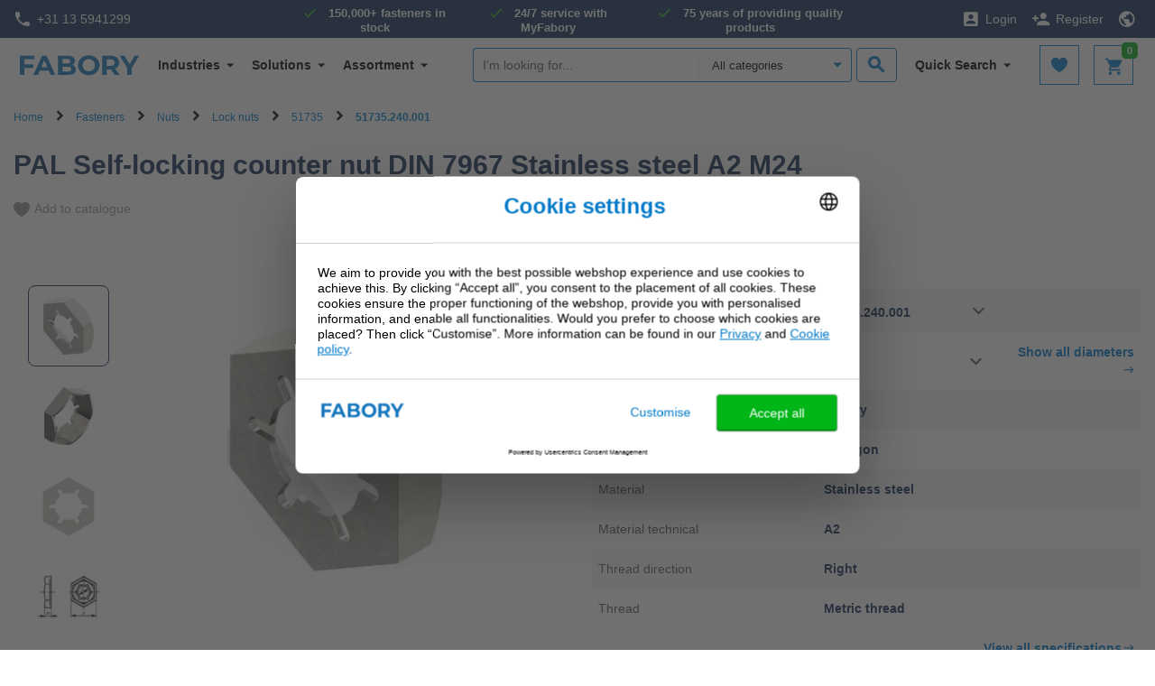

--- FILE ---
content_type: text/html;charset=UTF-8
request_url: https://www.fabory.com/en/pal-self-locking-counter-nut-din-7967-stainless-steel-a2-m24-sku/p/51735240001
body_size: 26955
content:
<!DOCTYPE html>
<html lang="en">
<head>
    <!-- Google Tag Manager -->
    <script defer type="text/javascript">
    /* ################## Analytics mediator ################## */
    var mediator = (function () {
        var subscribe = function (tracker, fn) {
                if (!mediator.trackers[tracker]) {
                    mediator.trackers[tracker] = [];
                }
                mediator.trackers[tracker].push({context: this, callback: fn});
                return this;
            },

            publish = function (tracker) {
                if (!mediator.trackers[tracker]) {
                    return false;
                }
                var args = Array.prototype.slice.call(arguments, 1);
                for (var i = 0, l = mediator.trackers[tracker].length; i < l; i++) {
                    var subscription = mediator.trackers[tracker][i];
                    subscription.callback.apply(subscription.context, args);
                }
                return this;
            },

            publishAll = function () {
                if (Object.keys(mediator.trackers).length === 0) {
                    return false;
                }
                for (var tracker in mediator.trackers) {
                    var args = [tracker].concat(Array.prototype.slice.call(arguments));
                    mediator.publish.apply(this, args);
                }
                return this;
            };

        return {
            trackers: {},
            publish: publish,
            publishAll: publishAll,
            subscribe: subscribe
        }
    })();
    /* ################## END Analytics mediator ################## */

    /* Google Analytics */

    

    var _gaq = _gaq || [];
    var dataLayer = window.dataLayer = window.dataLayer || [];

    

    var customerInfo ={
        customerId: 'Guest',
        salesOrg: '1000',
    }

    var cartData = {
        currencyCode: "",
    }

    /* ################## DataLayer ################## */
    dataLayer.push({
        'CustomerID': 'Guest',
        'asm.UserName': '',
        'Language': 'en',
        'Locale': 'en',
        'SalesSegment': 'DS',
        'SalesOrg': '1000',
        'IndustryCode': '',
        'BusinessType': '',
        'DistributionChannel': '',
        'Division': '',
    })

        
            _gaq.push(['_setCustomVar', 2, 'CategoryOfProduct', ' Nuts, Lock nuts, DIN 7967', 3]);
        
    /* ################## End DataLayer ################## */
    function trackAddToCart_google(productCode, quantityAdded) {
        _gaq.push(['_trackEvent', 'Cart', 'AddToCart', productCode, quantityAdded]);
    }

    function trackUpdateCart(productCode, initialQuantity, newQuantity) {
        if (initialQuantity != newQuantity) {
            if (initialQuantity > newQuantity) {
                _gaq.push(['_trackEvent', 'Cart', 'RemoveFromCart', productCode, initialQuantity - newQuantity]);
            } else {
                _gaq.push(['_trackEvent', 'Cart', 'AddToCart', productCode, newQuantity - initialQuantity]);
            }
        }
    }

    function trackRemoveFromCart(productCode, initialQuantity) {
        _gaq.push(['_trackEvent', 'Cart', 'RemoveFromCart', productCode, initialQuantity]);
    }

    function trackRemoveFromCartDatalayer(productsData) {
        dataLayer.push({
            "event": "remove_from_cart",
            "ecommerce": {
                "CustomerID": customerInfo.customerId, // The CustomerID of the logged-in user; replace this with the dynamic ID
                "currency": cartData.currencyCode, // Ensure the correct currency is used
                "value": productsData.totalPrice, // Replace 'productTotalValue' with the actual total value of the removed product
                "items": productsData.products
            }
        });
    }

    function trackRemoveProductFromCart(data) {
        // track remove from cart event GA4
        dataLayer.push({
            "event": "remove_from_cart",
            "page_type": data.pageType || "",
            "ecommerce": {
                "currency": data.currency, // Ensure the correct currency is used
                "value": data.value, // Replace with the actual total value of the removed product if available
                "items": data.products // Add the items that were removed from the cart
            }
        });
    }

    function trackRegistration(eventAction) {
        dataLayer.push({
            'event': 'genericTrackingEvent', 'eventCategory': 'registrationForm', 'eventAction': eventAction
        });
    }

    function trackProductDetailsView(data) {
        dataLayer.push({
            "event": "view_item",
            "page_type": data.pageType,
            "ecommerce": {
                "items": [data.product]
            }
        });

        /*
        dataLayer.push({
            'ecomPre': {
                'currencyCode': currency,
                'detail': {
                    'actionField': {'': ''},
                    'products': [data]
                }
            },
            'events': {
                'category': 'ecommerce',
                'action': 'productDetailView'
            },
            'event': 'preProductDetailView'
        });
        */
    }

    function trackProductSearchWithFilters(eventCategory, eventAction, eventLabel) {
        dataLayer.push({
            'eventCategory': 'Product Filter-' + eventCategory,
            'eventAction': eventAction,
            'eventLabel': eventLabel
        })
    }

    function googleAnalyticsAddToCart(currency, data) {
        dataLayer.push({
            "event": "add_to_cart",
            "page_type": data.pageType || "",
            "item_list_name": data.itemListName || "",
            "ecommerce": {
                "currency": currency,
                "items": data.products,
                "value": data.value
            }
        });
    }

    function trackViewCartPage(data) {
        dataLayer.push({
            "event": "view_cart",
            "page_type": data.pageType || "",
            "ecommerce": {
                "currency": data.currency || "",
                "items": data.products,
                "value": data.value // Total value of the cart
            }
        });
    }

    function gtmTrackSearchProducts(data) {
        dataLayer.push({
            "event": "view_item_list",
            "page_type": data.pageType || "",
            "ecommerce": {
                "items": data.products
            }
        });
        
        /*
        dataLayer.push({
            'intSearchTool': 'solar',
            'intSearchTerm': data.searchedTerm,
            'intSearchResults': data.intSearchResults,
            'ecomPre': {
                'currencyCode': data.currencyIso,
                'impressions': data.impressions
            },
            'events': {
                'category': 'ecommerce',
                'action': 'productImpressions'
            },
            'event': 'preImpressions'
        })
        */
    }

    function googleAnalyticsProductClick(data) {
        dataLayer.push({
            "event": "select_item",
            "page_type": data.pageType || "",
            "ecommerce": {
                "items": data.products
            }
        });
        /*
        dataLayer.push({
            'ecomPre': {
                'currencyCode': currency,
                'click': {
                    'actionField': {
                        'list': pageType
                    },
                    'products': [product]
                }
            },
            'events': {
                'category': 'ecommerce',
                'action': 'productClick'
            },
            'event': 'preProductClick',
            'eventCallback': function () {
                document.location = destinationUrl;
            }
        });
        */
    }

    function googleAnalyticsGACartError(cartErrorCode) {
        dataLayer.push({
            'event': 'cartError',
            'cartErrorCode': cartErrorCode.toString()
        });
    }

    function googleAnalyticsImpressions(data) {
        dataLayer.push({
            "event": "view_item_list",
            "page_type": data.pageType || "",
            "ecommerce": {
                "items": data.products
            }
        });

        /*
        dataLayer.push({
            'ecomPre': {
                'currencyCode': currencyIsoCode,
                'impressions': products
            },
            'events': {
                'category': 'ecommerce',
                'action': 'productImpressions'
            },
            'event': 'preImpressions'
        });
        */
    }

    function googleAnalyticsChangeCheckoutMode(step, mode) {
        dataLayer.push({
            'ecommerce': {
                'checkout_option': {
                    'actionField': {
                        'step': step,
                        'option': mode
                    }
                }
            },
            'events': {
                'category': 'ecommerce',
                'action': 'checkoutOption'
            },
            'event': 'eecCheckoutOption'
        });
    }

    function trackViewItemList(data) {
        dataLayer.push({
            "event": "view_item_list",
            "page_type": data.pageType || "",
            "ecommerce": {
                "items": data.products
            }
        });
    }

    function trackAddToWishlist(data) {
        dataLayer.push({
            "event": "add_to_wishlist",
            "page_type": data.pageType || "",
            "ecommerce": {
                "items": data.products
            }
        });
    }

    function trackViewCrossSell(data) {
        dataLayer.push({
            "event": "view_cross_sell",
            "page_type": data.pageType || "",
            "ecommerce": {
                "items": data.products
            }
        });
    }

    function trackSelectCrossSell(data) {
        dataLayer.push({
            "event": "select_cross_sell",
            "page_type": data.pageType || "",
            "ecommerce": {
                "items": data.products
            }
        });
    }

    function trackBeginCheckout(data) {
        dataLayer.push({
            "event": "begin_checkout",
            "page_type": data.pageType || "",
            "ecommerce": {
                "value": data.value,
                "currency": data.currency || "",
                "items": data.products
            }
        });
    }

    function trackAddShippingInfo(data) {
        dataLayer.push({
            "event": "add_shipping_info",
            "page_type": data.pageType || "",
            "ecommerce": {
                "shipping_tier": data.shippingTier || "",
                "value": data.value,
                "currency": data.currency || "",
                "items": data.products
            }
        });
    }

    function trackAddPaymentInfo(data) {
        dataLayer.push({
            "event": "add_payment_info",
            "page_type": data.pageType || "",
            "ecommerce": {
                "payment_type": data.paymentType || "",
                "value": data.value,
                "currency": data.currency || "",
                "items": data.products,
            }
        });
    }

    function trackPurchase(data) {
        dataLayer.push({
            "event": "purchase",
            "page_type": data.pageType || "",
            "ecommerce": {
                "transaction_id": data.transactionId || "",
                "value": data.value,
                "currency": data.currency || "",
                "tax": data.tax || 0,
                "shipping": data.shipping || 0,
                "coupon": data.coupon || "",
                "items": data.products
            }
        });
    }

    function trackViewPromotion(data) {
        dataLayer.push({
            "event": "view_promotion",
            "page_type": data.pageType || "",
            "ecommerce": {
                "items": data.products
            }
        });
    }

    function trackSelectPromotion(data) {
        dataLayer.push({
            "event": "select_promotion",
            "page_type": data.pageType || "",
            "ecommerce": {
                "items": data.products
            }
        });
    }

    function trackSearchResults(data) {
        dataLayer.push({
            "event": "search_results",
            "ecommerce": {
                "search_term": data.searchTerm || "",
                "search_result_count": data.searchResultCount || 0,
            }
        });
    }

    function trackDisableCrossSell(data) {
        dataLayer.push({
            "event": "disable_cross_sell"
        });
    }

    function clearPreviousEcommerceData() {
        dataLayer.push({ ecommerce: null });  // Clear the previous ecommerce object.
    }

    window.mediator.subscribe('gtmTrackSearchProducts', function (data) {
        if (data.products) {
            clearPreviousEcommerceData();
            gtmTrackSearchProducts(data);
        }
    });

    window.mediator.subscribe('trackRegistration', function (data) {
        if (data.eventAction) {
            clearPreviousEcommerceData();
            trackRegistration(data.eventAction);
        }
    });

    window.mediator.subscribe('trackAddToCart', function (data) {
        if (data.productCode && data.quantity) {
            clearPreviousEcommerceData();
            trackAddToCart_google(data.productCode, data.quantity);
        }
    });

    window.mediator.subscribe('trackUpdateCart', function (data) {
        if (data.productCode && data.initialCartQuantity && data.newCartQuantity) {
            clearPreviousEcommerceData();
            trackUpdateCart(data.productCode, data.initialCartQuantity, data.newCartQuantity);
        }
    });

    window.mediator.subscribe('trackRemoveFromCart', function (data) {
        if (data.productCode && data.initialCartQuantity) {
            clearPreviousEcommerceData();
            trackRemoveFromCart(data.productCode, data.initialCartQuantity);
        }
    });

    window.mediator.subscribe('trackRemoveFromCartDatalayer', function (data) {
        if (data.products && data.products.length) {
            clearPreviousEcommerceData();
            trackRemoveFromCartDatalayer(data);
        }
    });

    window.mediator.subscribe('trackProductDetailsView', function (data) {
        if (data.product) {
            clearPreviousEcommerceData();
            trackProductDetailsView(data);
        }
    });

    window.mediator.subscribe('GoogleAnalyticsAddToCart', function (currency, data) {
        if (currency && data) {
            clearPreviousEcommerceData();
            googleAnalyticsAddToCart(currency, data);
        }
    });

    window.mediator.subscribe('trackProductSearchWithFilters', function (data) {
        if (data.eventCategory && data.eventAction && data.eventLabel) {
            clearPreviousEcommerceData();
            trackProductSearchWithFilters(data.eventCategory, data.eventAction, data.eventLabel);
        }
    });

    window.mediator.subscribe('GAProductClick', function (data) {
        if (data.products) {
            clearPreviousEcommerceData();
            googleAnalyticsProductClick(data);
        }
    });

    window.mediator.subscribe('GACartError', function (data) {
        if (data.cartErrorCode) {
            clearPreviousEcommerceData();
            googleAnalyticsGACartError(data.cartErrorCode);
        }
    });

    window.mediator.subscribe('GAImpressions', function (data) {
        if (data.products) {
            clearPreviousEcommerceData();
            googleAnalyticsImpressions(data.products);
        }
    });

    window.mediator.subscribe('changeCheckoutMode', function (data) {
        if (data.step && data.mode) {
            clearPreviousEcommerceData();
            googleAnalyticsChangeCheckoutMode(data.step, data.mode);
        }
    });

    window.mediator.subscribe('trackCheckoutEventOnCartPage', function (productsData) {
        clearPreviousEcommerceData();
        trackCheckoutEventOnCartPage(productsData);
    });

    window.mediator.subscribe('trackViewItemList', function (data) {
        clearPreviousEcommerceData();
        trackViewItemList(data);
    });

    window.mediator.subscribe('trackAddToWishlist', function (data) {
        if (data.products) {
            clearPreviousEcommerceData();
            trackAddToWishlist(data);
        }
    });

    window.mediator.subscribe('trackViewCrossSell', function (data) {
        if (data.products) {
            clearPreviousEcommerceData();
            trackViewCrossSell(data);
        }
    });

    window.mediator.subscribe('trackSelectCrossSell', function (data) {
        if (data.products) {
            clearPreviousEcommerceData();
            trackSelectCrossSell(data);
        }
    });

    window.mediator.subscribe('trackViewCartPage', function (data) {
        if (data.products) {
            clearPreviousEcommerceData();
            trackViewCartPage(data);
        }
    });

    window.mediator.subscribe('trackRemoveProductFromCart', function (data) {
        if (data.products) {
            clearPreviousEcommerceData();
            trackRemoveProductFromCart(data);
        }
    });

    window.mediator.subscribe('trackBeginCheckout', function (data) {
        if (data.products) {
            clearPreviousEcommerceData();
            trackBeginCheckout(data);
        }
    });

    window.mediator.subscribe('trackAddShippingInfo', function (data) {
        if (data.products) {
            clearPreviousEcommerceData();
            trackAddShippingInfo(data);
        }
    });

    window.mediator.subscribe('trackAddPaymentInfo', function (data) {
        if (data.products) {
            clearPreviousEcommerceData();
            trackAddPaymentInfo(data);
        }
    });

    window.mediator.subscribe('trackPurchase', function (data) {
        if (data.products) {
            clearPreviousEcommerceData();
            trackPurchase(data);
        }
    });

    window.mediator.subscribe('trackViewPromotion', function (data) {
        if (data.products) {
            clearPreviousEcommerceData();
            trackViewPromotion(data);
        }
    });

    window.mediator.subscribe('trackSelectPromotion', function (data) {
        if (data.products) {
            clearPreviousEcommerceData();
            trackSelectPromotion(data);
        }
    });

    window.mediator.subscribe('trackSearchResults', function (data) {
        clearPreviousEcommerceData();
        trackSearchResults(data);
    });

    window.mediator.subscribe('trackDisableCrossSell', function () {
        clearPreviousEcommerceData();
        trackDisableCrossSell();
    });

</script><script defer>
        (function(w,d,s,l,i){w[l]=w[l]||[];w[l].push({'gtm.start':
                new Date().getTime(),event:'gtm.js'});var f=d.getElementsByTagName(s)[0],
            j=d.createElement(s),dl=l!='dataLayer'?'&l='+l:'';j.async=true;j.src=
            'https://sgtm.fabory.com/proxy_tms.js?id='+i+dl;f.parentNode.insertBefore(j,f);
        })(window,document,'script','dataLayer','GTM-PL6PCR3');
    </script>
    <!-- End Google Tag Manager -->

    <title>
        PAL Self-locking counter nut DIN 7967 Stainless steel A2 M24 | Fabory</title>


<meta http-equiv="Content-Type" content="text/html; charset=utf-8"/>
    <meta http-equiv="X-UA-Compatible" content="IE=edge">
    <meta charset="utf-8">
    <meta name="viewport" content="width=device-width, initial-scale=1, user-scalable=no">

    <meta name="description" content="Looking for PAL Self-locking counter nut DIN 7967 Stainless steel A2 M24? Fabory offers the best buy of Lock nuts &amp;#10003; Delivery within 24 hours &amp;#10003; Payment on invoice &amp;#10003; 150.000+ products in stock">
<meta name="robots" content="noindex,nofollow">
<link rel="canonical" href="https://www.fabory.com/en/pal-self-locking-counter-nut-din-7967-stainless-steel-a2/p/51735"/>
    <link rel="alternate" hreflang="de" href="https://www.fabory.com/de_XP/selbstsichernde-kontermuttern-pal-din-7967-rostfreistahl-a2/p/51735">
            <link rel="alternate" hreflang="pt" href="https://www.fabory.com/pt/pal-porca-auto-bloqueante-din-7967-a%c3%a7o-inoxid%c3%a1vel-%28inox%29-a2/p/51735">
            <link rel="alternate" hreflang="en" href="https://www.fabory.com/en/pal-self-locking-counter-nut-din-7967-stainless-steel-a2/p/51735">
            <link rel="alternate" hreflang="it" href="https://www.fabory.com/it_XP/pal-self-locking-counter-nut-din-7967-stainless-steel-a2/p/51735">
            <link rel="alternate" hreflang="fr" href="https://www.fabory.com/fr/%c3%89crou-auto-frein%c3%a9-hexagonal-type-pal-din-7967-acier-inoxydable-%28inox%29-a2/p/51735">
            <link rel="alternate" hreflang="nl-be" href="https://www.fabory.com/nl_BE/pal-zelfborgende-zeskantmoer-din-7967-roestvaststaal-%28rvs%29-a2/p/51735">
            <link rel="alternate" hreflang="hu" href="https://www.fabory.com/hu/%c3%96nz%c3%a1r%c3%b3-ellenanya%2c-pal-din-7967-rozsdamentes-ac%c3%a9l-a2/p/51735">
            <link rel="alternate" hreflang="es" href="https://www.fabory.com/es/pal-tuerca-autofrenante-din-7967-acero-inoxidable-%28inox%29-a2/p/51735">
            <link rel="alternate" hreflang="zh" href="https://www.fabory.com/zh/pal-self-locking-counter-nut-din-7967-stainless-steel-a2/p/51735">
            <link rel="alternate" hreflang="cs" href="https://www.fabory.com/cs/samosvorn%c3%a1-pojistn%c3%a1-matice-pal-din-7967-nerezocel-a2/p/51735">
            <link rel="alternate" hreflang="fr-be" href="https://www.fabory.com/fr_BE/%c3%89crou-auto-frein%c3%a9-hexagonal-type-pal-din-7967-acier-inoxydable-%28inox%29-a2/p/51735">
            <link rel="alternate" hreflang="sk" href="https://www.fabory.com/sk/samosvorn%c3%a1-poistn%c3%a1-matica-pal-din-7967-nerezoce%c4%be-a2/p/51735">
            <link rel="alternate" hreflang="pl" href="https://www.fabory.com/pl/pal-nakr%c4%99tki-kontruj%c4%85ce-samozabezpieczaj%c4%85ce-din-7967-stal-nierdzewna-a2/p/51735">
            <link rel="alternate" hreflang="ro" href="https://www.fabory.com/ro/contrapiuli%c8%9b%c4%83-pal-din-7967-o%c8%9bel-inoxidabil-a2/p/51735">
            <link rel="alternate" hreflang="en-gb" href="https://www.fabory.com/en_GB/pal-self-locking-counter-nut-din-7967-stainless-steel-a2/p/51735">
            <link rel="alternate" hreflang="nl" href="https://www.fabory.com/nl/pal-zelfborgende-zeskantmoer-din-7967-roestvaststaal-%28rvs%29-a2/p/51735">
            <link rel="alternate" hreflang="x-default" href="https://www.fabory.com/en/pal-self-locking-counter-nut-din-7967-stainless-steel-a2/p/51735">
    <link rel="apple-touch-icon" sizes="180x180" href="/_ui/responsive/theme-fabory/images/icons/apple-touch-icon.png">
   	<link rel="icon" type="image/png" sizes="32x32" href="/_ui/responsive/theme-fabory/images/icons/favicon_32x32.png">
   	<link rel="icon" type="image/png" sizes="16x16" href="/_ui/responsive/theme-fabory/images/icons/favicon_16x16.png">
   	<link rel="manifest" href="/_ui/responsive/theme-fabory/images/icons/manifest.json">
   	<link rel="mask-icon" href="/_ui/responsive/theme-fabory/images/icons/safari_pinned_tab.svg" color="#007ac9">
   	<link rel="shortcut icon"  href="/_ui/responsive/theme-fabory/images/icons/favicon.ico">
    <meta name="msapplication_TileColor" content="#2d89ef">
    <meta name="msapplication_TileImage" content="/_ui/responsive/theme-fabory/images/icons/mstile_144x144.png">
    <meta name="msapplication_config" content="/_ui/responsive/theme-fabory/images/icons/browserconfig.xml">
    <meta name="theme_color" content="#ffffff">

    <meta name="norton-safeweb-site-verification" content="1d56tbp5vet2noi1w7-9080ouzm0-zzbq016clivr4dgtazuni8t3dqe5idmlyj0jqb2-565-qlt9c1wzzlvsa7c0yzqp-1gi4mb2b585-7u733mfjgkxbhju4zev3a8" />

    <meta name="smartbanner:title" content="Fabory app">
    <meta name="smartbanner:author" content="Fabory Group">
    <meta name="smartbanner:price-suffix-apple" content="Download in the App Store">
    <meta name="smartbanner:price-suffix-google" content="Download in Google Play">
    <meta name="smartbanner:icon-apple" content="/_ui/responsive/theme-fabory/images/icons/apple-touch-icon.png">
    <meta name="smartbanner:icon-google" content="/_ui/responsive/theme-fabory/images/icons/apple-touch-icon.png">
    <meta name="smartbanner:button" content="View">
    <meta name="smartbanner:button-url-apple" content="https://apps.apple.com/us/app/1589748008">
    <meta name="smartbanner:button-url-google" content="https://play.google.com/store/apps/details?id=com.fabory.myfabory2&pli=1">
    <meta name="smartbanner:enabled-platforms" content="android,ios">
    <meta name="smartbanner:hide-path" content="/">
    <meta name="smartbanner:custom-design-modifier" content="fabory">
    <meta name="smartbanner:exclude-user-agent-regex" content="^.*(Version).*Safari">
    <link rel="stylesheet" href="/_ui/responsive/common/smartbanner/smartbanner.min.css">
    <script src="/_ui/responsive/common/smartbanner/smartbanner.min.js"></script>
<meta name="apple-itunes-app" content="app-id=1589748008">
<link rel="stylesheet" type="text/css" media="all" href="/wro/fabory_responsive.css?v=1768507128" />
		<link rel="stylesheet" type="text/css" media="all" href="/wro/addons_responsive.css?v=1768507128" />
	




  







<!--[if lt IE 9]>
    <script src="https://oss.maxcdn.com/html5shiv/3.7.3/html5shiv.min.js"></script>
    <script src="https://oss.maxcdn.com/respond/1.4.2/respond.min.js"></script>
    <![endif]-->
</head>

<body class="page-faboryVariantProductDetails pageType-ProductPage template-pages-addon--faboryhybrisaddonsextenderaddon-pages-product-faboryProductDetailsPage  smartedit-page-uid-faboryVariantProductDetails smartedit-page-uuid-eyJpdGVtSWQiOiJmYWJvcnlWYXJpYW50UHJvZHVjdERldGFpbHMiLCJjYXRhbG9nSWQiOiJmd3NDb250ZW50Q2F0YWxvZyIsImNhdGFsb2dWZXJzaW9uIjoiT25saW5lIn0= smartedit-catalog-version-uuid-fwsContentCatalog/Online  language-en">
<!-- Google Tag Manager (noscript) -->
  <noscript><iframe src="https://sgtm.fabory.com/ns.html?id=GTM-PL6PCR3" height="0" width="0" style="display:none;visibility:hidden"></iframe></noscript>

<!-- End Google Tag Manager (noscript) -->

<a href="#skip-to-content" class="skiptocontent" data-role="none">text.skipToContent</a>
        <a href="#skiptonavigation" class="skiptonavigation" data-role="none">text.skipToNavigation</a>


        <div id="menu-open" class="visible-xs"></div>
<!-- Notification -->
<div class="yCmsContentSlot">
<div class="yCmsComponent yComponentWrapper notificationHeaderWrapper">
</div></div><!-- Notification -->

<div id="navbar-wrapper">
    <!-- Topbar // -->
    <nav id="navbar-secondary" class="navbar navbar-default hidden-xs">
        <div class="container-fluid">
            <div class="row">
                <div class="col-lg-3 col-md-3 col-sm-4 pr-0">
                    <a href="tel:+31135941299" class="phone">
                <i class="zmdi zmdi-phone"></i>+31 13 5941299</a>
    </div>
                <div class="col-lg-6 hidden-md hidden-sm pr-0 pl-0 text-center">
                    <!-- Unique Selling Points // -->
                    <div class="text-center">
                        <ul class="yCmsContentSlot list-unstyled list-inline list-usp hidden-xs">
<li class="yCmsComponent">
<span>150,000+ fasteners in stock</span></li><li class="yCmsComponent">
<span>24/7 service with MyFabory</span></li><li class="yCmsComponent">
<span>75 years of providing quality products</span></li></ul></div>
                </div>
                <div class="col-lg-3 col-md-9 col-sm-8 pl-0">
                    <ul class="yCmsContentSlot nav navbar-nav navbar-right">
<li class="no-divider mobile-navigation">
        <a href="/en/login"><i class="zmdi zmdi-account-box"></i><span class="hidden-xs">Login</span></a>
        </li>
    <li class="no-divider mobile-navigation hidden-xs">
        <a href="/en/register"><i class="zmdi zmdi-account-add"></i><span class="hidden-xs">Register</span></a>
    </li>
<li class="no-divider mobile-navigation">
    








  <a href="#" data-toggle="dropdown">
   
      
         <i class="zmdi zmdi-globe"></i>
      
      
   
  </a>

  
<ul class="dropdown-menu multi-col drop-down-mobile-menu dropdown-menu-lang">
    <li>

        
        
        <ul class="list-unstyled countries mobile-language-country-menu">
            <li class="caption">Country</li>
            
                
                    
                    
                    
                        
                            <li class="mobile-language-selector mobile-available-languages">
                                <a id="BE__belgium__orgunit"
                                   class=""
                                   href="#" class="orgUnit">Belgium</a>
                            </li>
                        
                    
                

            
                
                    
                    
                    
                        
                            <li class="mobile-language-selector mobile-available-languages">
                                <a id="CZ__czech_republic__orgunit"
                                   class=""
                                   href="#" class="orgUnit">Czech Republic</a>
                            </li>
                        
                    
                

            
                
                    
                    
                    
                        
                    
                

            
                
                    
                    
                    
                        
                            <li class="mobile-language-selector mobile-available-languages">
                                <a id="FR__france__orgunit"
                                   class=""
                                   href="#" class="orgUnit">France</a>
                            </li>
                        
                    
                

            
                
                    
                    
                    
                        
                            <li class="mobile-language-selector mobile-available-languages">
                                <a id="DE__germany__orgunit"
                                   class=""
                                   href="#" class="orgUnit">Germany</a>
                            </li>
                        
                    
                

            
                
                    
                    
                    
                        
                    
                

            
                
                    
                    
                    
                        
                            <li class="mobile-language-selector mobile-available-languages">
                                <a id="HU__hungary__orgunit"
                                   class=""
                                   href="#" class="orgUnit">Hungary</a>
                            </li>
                        
                    
                

            
                
                    
                    
                        <li class="mobile-language-selector mobile-available-languages">
                            <a id="IT__italy__orgunit"  href="#" class="orgUnit ">Italy</a>
                        </li>
                    
                    
                

            
                
                    
                    
                    
                        
                            <li class="mobile-language-selector mobile-available-languages">
                                <a id="NL__netherlands__orgunit"
                                   class=""
                                   href="#" class="orgUnit">Netherlands</a>
                            </li>
                        
                    
                

            
                
                    
                    
                    
                        
                            <li class="mobile-language-selector mobile-available-languages">
                                <a id="PL__poland__orgunit"
                                   class=""
                                   href="#" class="orgUnit">Poland</a>
                            </li>
                        
                    
                

            
                
                    
                    
                    
                        
                            <li class="mobile-language-selector mobile-available-languages">
                                <a id="PT__portugal__orgunit"
                                   class=""
                                   href="#" class="orgUnit">Portugal</a>
                            </li>
                        
                    
                

            
                
                    
                    
                    
                        
                            <li class="mobile-language-selector mobile-available-languages">
                                <a id="RO__romania__orgunit"
                                   class=""
                                   href="#" class="orgUnit">Romania</a>
                            </li>
                        
                    
                

            
                
                    
                    
                    
                        
                            <li class="mobile-language-selector mobile-available-languages">
                                <a id="SK__slovakia__orgunit"
                                   class=""
                                   href="#" class="orgUnit">Slovakia</a>
                            </li>
                        
                    
                

            
                
                    
                    
                    
                        
                            <li class="mobile-language-selector mobile-available-languages">
                                <a id="ES__spain__orgunit"
                                   class=""
                                   href="#" class="orgUnit">Spain</a>
                            </li>
                        
                    
                

            
                
                    
                    
                    
                        
                            <li class="mobile-language-selector mobile-available-languages">
                                <a id="GB__united_kingdom__orgunit"
                                   class=""
                                   href="#" class="orgUnit">United Kingdom</a>
                            </li>
                        
                    
                

            
                
                    
                    
                    
                        
                    
                

            

            <li class="caption pt-2">Other</li>
            
            <li class="mobile-language-selector mobile-available-languages">
                 <a id="__other__orgunit"  href="#" class="orgUnit ">Fabory Group</a>
             </li>

            
                
            
                
            
                
                    <li class="mobile-language-selector mobile-available-languages">
                    <a id="__export__orgunit"
                            href="#" class="orgUnit active">Europe</a>
                    </li>
                
            
                
            
                
            
                
            
                
            
                
            
                
            
                
            
                
            
                
            
                
            
                
                    <li class="mobile-language-selector mobile-available-languages">
                    <a id="CN__china__orgunit"
                            href="#" class="orgUnit ">中国</a>
                    </li>
                
            
            
        </ul>
        
        
    


    <ul class="list-unstyled other mobile-language-country-menu">
        <li class="caption">Language</li>
        









    <li id="BE_languages"
        class="language-country language hide">

            


        <ul class="list-inline mobile-language-options">
            
                <li class="mobile-language-selector">
                    <a id="language__nl_BE" href="#" class="language-to-select ">Dutch</a>
                </li>
            
                <li class="mobile-language-selector">
                    <a id="language__fr_BE" href="#" class="language-to-select ">French</a>
                </li>
            
                <li class="mobile-language-selector">
                    <a id="language__en_BE" href="#" class="language-to-select ">English</a>
                </li>
            
        </ul>

    </li>


    <li id="CZ_languages"
        class="language-country language hide">

            


        <ul class="list-inline mobile-language-options">
            
                <li class="mobile-language-selector">
                    <a id="language__cs" href="#" class="language-to-select ">Czech</a>
                </li>
            
                <li class="mobile-language-selector">
                    <a id="language__en_CZ" href="#" class="language-to-select ">English</a>
                </li>
            
        </ul>

    </li>


    <li id="_languages"
        class="language-country language ">

            


        <ul class="list-inline mobile-language-options">
            
                <li class="mobile-language-selector">
                    <a id="language__en" href="#" class="language-to-select active">English</a>
                </li>
            
                <li class="mobile-language-selector">
                    <a id="language__fr_XP" href="#" class="language-to-select ">French</a>
                </li>
            
                <li class="mobile-language-selector">
                    <a id="language__de_XP" href="#" class="language-to-select ">German</a>
                </li>
            
                <li class="mobile-language-selector">
                    <a id="language__es_XP" href="#" class="language-to-select ">Spanish</a>
                </li>
            
                <li class="mobile-language-selector">
                    <a id="language__it_XP" href="#" class="language-to-select ">Italian</a>
                </li>
            
        </ul>

    </li>


    <li id="FR_languages"
        class="language-country language hide">

            


        <ul class="list-inline mobile-language-options">
            
                <li class="mobile-language-selector">
                    <a id="language__fr" href="#" class="language-to-select ">French</a>
                </li>
            
                <li class="mobile-language-selector">
                    <a id="language__en_FR" href="#" class="language-to-select ">English</a>
                </li>
            
        </ul>

    </li>


    <li id="DE_languages"
        class="language-country language hide">

            


        <ul class="list-inline mobile-language-options">
            
                <li class="mobile-language-selector">
                    <a id="language__de" href="#" class="language-to-select ">German</a>
                </li>
            
                <li class="mobile-language-selector">
                    <a id="language__en_DE" href="#" class="language-to-select ">English</a>
                </li>
            
        </ul>

    </li>


    <li id="HU_languages"
        class="language-country language hide">

            


        <ul class="list-inline mobile-language-options">
            
                <li class="mobile-language-selector">
                    <a id="language__hu" href="#" class="language-to-select ">Hungarian</a>
                </li>
            
                <li class="mobile-language-selector">
                    <a id="language__en_HU" href="#" class="language-to-select ">English</a>
                </li>
            
        </ul>

    </li>


    <li id="NL_languages"
        class="language-country language hide">

            


        <ul class="list-inline mobile-language-options">
            
                <li class="mobile-language-selector">
                    <a id="language__nl" href="#" class="language-to-select ">Dutch</a>
                </li>
            
                <li class="mobile-language-selector">
                    <a id="language__en_NL" href="#" class="language-to-select ">English</a>
                </li>
            
        </ul>

    </li>


    <li id="PL_languages"
        class="language-country language hide">

            


        <ul class="list-inline mobile-language-options">
            
                <li class="mobile-language-selector">
                    <a id="language__pl" href="#" class="language-to-select ">Polish</a>
                </li>
            
                <li class="mobile-language-selector">
                    <a id="language__en_PL" href="#" class="language-to-select ">English</a>
                </li>
            
        </ul>

    </li>


    <li id="PT_languages"
        class="language-country language hide">

            


        <ul class="list-inline mobile-language-options">
            
                <li class="mobile-language-selector">
                    <a id="language__pt" href="#" class="language-to-select ">Portuguese</a>
                </li>
            
                <li class="mobile-language-selector">
                    <a id="language__en_PT" href="#" class="language-to-select ">English</a>
                </li>
            
        </ul>

    </li>


    <li id="RO_languages"
        class="language-country language hide">

            


        <ul class="list-inline mobile-language-options">
            
                <li class="mobile-language-selector">
                    <a id="language__ro" href="#" class="language-to-select ">Romanian</a>
                </li>
            
                <li class="mobile-language-selector">
                    <a id="language__en_RO" href="#" class="language-to-select ">English</a>
                </li>
            
        </ul>

    </li>


    <li id="SK_languages"
        class="language-country language hide">

            


        <ul class="list-inline mobile-language-options">
            
                <li class="mobile-language-selector">
                    <a id="language__sk" href="#" class="language-to-select ">Slovak</a>
                </li>
            
                <li class="mobile-language-selector">
                    <a id="language__en_SK" href="#" class="language-to-select ">English</a>
                </li>
            
        </ul>

    </li>


    <li id="ES_languages"
        class="language-country language hide">

            


        <ul class="list-inline mobile-language-options">
            
                <li class="mobile-language-selector">
                    <a id="language__es" href="#" class="language-to-select ">Spanish</a>
                </li>
            
                <li class="mobile-language-selector">
                    <a id="language__en_ES" href="#" class="language-to-select ">English</a>
                </li>
            
        </ul>

    </li>


    <li id="GB_languages"
        class="language-country language hide">

            


        <ul class="list-inline mobile-language-options">
            
                <li class="mobile-language-selector">
                    <a id="language__en_GB" href="#" class="language-to-select ">English</a>
                </li>
            
        </ul>

    </li>


    <li id="CN_languages"
        class="language-country language hide">

            


        <ul class="list-inline mobile-language-options">
            
                <li class="mobile-language-selector">
                    <a id="language__zh" href="#" class="language-to-select ">Simplified Chinese</a>
                </li>
            
        </ul>

    </li>





    <li id="IT_languages" class="language-country language hide">
        

        <ul class="list-inline mobile-language-options">
            <li class="mobile-language-selector">
                <a id="language__it_XP" href="#" class="language-to-select">Italian</a>
            </li>
            <li class="mobile-language-selector">
                <a id="language__en" href="#" class="language-to-select">English</a>
            </li>
        </ul>
    </li>


<!-- Default Country Language [] -->


    </ul>
    </li>
</ul></li></ul></div>
            </div>
        </div>
    </nav>

    <!-- // Topbar -->

    <!-- Navigation // -->
    <div id="navbar-sticky-container">
        <nav id="navbar-primary" class="navbar navbar-default">
            <div class="container-fluid">
                <div class="navbar-header">
                    <a href="https://www.fabory.com/en" class="navbar-brand standard-logo">
            <img alt="Fabory Homepage" src="/medias/Fabory-logo-blue.svg?context=[base64]" width="145" class="" id="logotype_brand">
        </a>
    </div>
                <!-- Menu - mobile / -->
                <ul style="position: absolute; margin: auto; top: 0;" class="yCmsContentSlot nav navbar-nav visible-xs navbar-mobile ">
<li class="yCmsComponent mobile-navigation">
<li class="no-divider mobile-navigation">
    








  <a href="#" data-toggle="dropdown">
   
      
         <i class="zmdi zmdi-globe"></i>
      
      
   
  </a>

  
<ul class="dropdown-menu multi-col drop-down-mobile-menu dropdown-menu-lang">
    <li>

        
        
        <ul class="list-unstyled countries mobile-language-country-menu">
            <li class="caption">Country</li>
            
                
                    
                    
                    
                        
                            <li class="mobile-language-selector mobile-available-languages">
                                <a id="BE__belgium__orgunit"
                                   class=""
                                   href="#" class="orgUnit">Belgium</a>
                            </li>
                        
                    
                

            
                
                    
                    
                    
                        
                            <li class="mobile-language-selector mobile-available-languages">
                                <a id="CZ__czech_republic__orgunit"
                                   class=""
                                   href="#" class="orgUnit">Czech Republic</a>
                            </li>
                        
                    
                

            
                
                    
                    
                    
                        
                    
                

            
                
                    
                    
                    
                        
                            <li class="mobile-language-selector mobile-available-languages">
                                <a id="FR__france__orgunit"
                                   class=""
                                   href="#" class="orgUnit">France</a>
                            </li>
                        
                    
                

            
                
                    
                    
                    
                        
                            <li class="mobile-language-selector mobile-available-languages">
                                <a id="DE__germany__orgunit"
                                   class=""
                                   href="#" class="orgUnit">Germany</a>
                            </li>
                        
                    
                

            
                
                    
                    
                    
                        
                    
                

            
                
                    
                    
                    
                        
                            <li class="mobile-language-selector mobile-available-languages">
                                <a id="HU__hungary__orgunit"
                                   class=""
                                   href="#" class="orgUnit">Hungary</a>
                            </li>
                        
                    
                

            
                
                    
                    
                        <li class="mobile-language-selector mobile-available-languages">
                            <a id="IT__italy__orgunit"  href="#" class="orgUnit ">Italy</a>
                        </li>
                    
                    
                

            
                
                    
                    
                    
                        
                            <li class="mobile-language-selector mobile-available-languages">
                                <a id="NL__netherlands__orgunit"
                                   class=""
                                   href="#" class="orgUnit">Netherlands</a>
                            </li>
                        
                    
                

            
                
                    
                    
                    
                        
                            <li class="mobile-language-selector mobile-available-languages">
                                <a id="PL__poland__orgunit"
                                   class=""
                                   href="#" class="orgUnit">Poland</a>
                            </li>
                        
                    
                

            
                
                    
                    
                    
                        
                            <li class="mobile-language-selector mobile-available-languages">
                                <a id="PT__portugal__orgunit"
                                   class=""
                                   href="#" class="orgUnit">Portugal</a>
                            </li>
                        
                    
                

            
                
                    
                    
                    
                        
                            <li class="mobile-language-selector mobile-available-languages">
                                <a id="RO__romania__orgunit"
                                   class=""
                                   href="#" class="orgUnit">Romania</a>
                            </li>
                        
                    
                

            
                
                    
                    
                    
                        
                            <li class="mobile-language-selector mobile-available-languages">
                                <a id="SK__slovakia__orgunit"
                                   class=""
                                   href="#" class="orgUnit">Slovakia</a>
                            </li>
                        
                    
                

            
                
                    
                    
                    
                        
                            <li class="mobile-language-selector mobile-available-languages">
                                <a id="ES__spain__orgunit"
                                   class=""
                                   href="#" class="orgUnit">Spain</a>
                            </li>
                        
                    
                

            
                
                    
                    
                    
                        
                            <li class="mobile-language-selector mobile-available-languages">
                                <a id="GB__united_kingdom__orgunit"
                                   class=""
                                   href="#" class="orgUnit">United Kingdom</a>
                            </li>
                        
                    
                

            
                
                    
                    
                    
                        
                    
                

            

            <li class="caption pt-2">Other</li>
            
            <li class="mobile-language-selector mobile-available-languages">
                 <a id="__other__orgunit"  href="#" class="orgUnit ">Fabory Group</a>
             </li>

            
                
            
                
            
                
                    <li class="mobile-language-selector mobile-available-languages">
                    <a id="__export__orgunit"
                            href="#" class="orgUnit active">Europe</a>
                    </li>
                
            
                
            
                
            
                
            
                
            
                
            
                
            
                
            
                
            
                
            
                
            
                
                    <li class="mobile-language-selector mobile-available-languages">
                    <a id="CN__china__orgunit"
                            href="#" class="orgUnit ">中国</a>
                    </li>
                
            
            
        </ul>
        
        
    


    <ul class="list-unstyled other mobile-language-country-menu">
        <li class="caption">Language</li>
        









    <li id="BE_languages"
        class="language-country language hide">

            


        <ul class="list-inline mobile-language-options">
            
                <li class="mobile-language-selector">
                    <a id="language__nl_BE" href="#" class="language-to-select ">Dutch</a>
                </li>
            
                <li class="mobile-language-selector">
                    <a id="language__fr_BE" href="#" class="language-to-select ">French</a>
                </li>
            
                <li class="mobile-language-selector">
                    <a id="language__en_BE" href="#" class="language-to-select ">English</a>
                </li>
            
        </ul>

    </li>


    <li id="CZ_languages"
        class="language-country language hide">

            


        <ul class="list-inline mobile-language-options">
            
                <li class="mobile-language-selector">
                    <a id="language__cs" href="#" class="language-to-select ">Czech</a>
                </li>
            
                <li class="mobile-language-selector">
                    <a id="language__en_CZ" href="#" class="language-to-select ">English</a>
                </li>
            
        </ul>

    </li>


    <li id="_languages"
        class="language-country language ">

            


        <ul class="list-inline mobile-language-options">
            
                <li class="mobile-language-selector">
                    <a id="language__en" href="#" class="language-to-select active">English</a>
                </li>
            
                <li class="mobile-language-selector">
                    <a id="language__fr_XP" href="#" class="language-to-select ">French</a>
                </li>
            
                <li class="mobile-language-selector">
                    <a id="language__de_XP" href="#" class="language-to-select ">German</a>
                </li>
            
                <li class="mobile-language-selector">
                    <a id="language__es_XP" href="#" class="language-to-select ">Spanish</a>
                </li>
            
                <li class="mobile-language-selector">
                    <a id="language__it_XP" href="#" class="language-to-select ">Italian</a>
                </li>
            
        </ul>

    </li>


    <li id="FR_languages"
        class="language-country language hide">

            


        <ul class="list-inline mobile-language-options">
            
                <li class="mobile-language-selector">
                    <a id="language__fr" href="#" class="language-to-select ">French</a>
                </li>
            
                <li class="mobile-language-selector">
                    <a id="language__en_FR" href="#" class="language-to-select ">English</a>
                </li>
            
        </ul>

    </li>


    <li id="DE_languages"
        class="language-country language hide">

            


        <ul class="list-inline mobile-language-options">
            
                <li class="mobile-language-selector">
                    <a id="language__de" href="#" class="language-to-select ">German</a>
                </li>
            
                <li class="mobile-language-selector">
                    <a id="language__en_DE" href="#" class="language-to-select ">English</a>
                </li>
            
        </ul>

    </li>


    <li id="HU_languages"
        class="language-country language hide">

            


        <ul class="list-inline mobile-language-options">
            
                <li class="mobile-language-selector">
                    <a id="language__hu" href="#" class="language-to-select ">Hungarian</a>
                </li>
            
                <li class="mobile-language-selector">
                    <a id="language__en_HU" href="#" class="language-to-select ">English</a>
                </li>
            
        </ul>

    </li>


    <li id="NL_languages"
        class="language-country language hide">

            


        <ul class="list-inline mobile-language-options">
            
                <li class="mobile-language-selector">
                    <a id="language__nl" href="#" class="language-to-select ">Dutch</a>
                </li>
            
                <li class="mobile-language-selector">
                    <a id="language__en_NL" href="#" class="language-to-select ">English</a>
                </li>
            
        </ul>

    </li>


    <li id="PL_languages"
        class="language-country language hide">

            


        <ul class="list-inline mobile-language-options">
            
                <li class="mobile-language-selector">
                    <a id="language__pl" href="#" class="language-to-select ">Polish</a>
                </li>
            
                <li class="mobile-language-selector">
                    <a id="language__en_PL" href="#" class="language-to-select ">English</a>
                </li>
            
        </ul>

    </li>


    <li id="PT_languages"
        class="language-country language hide">

            


        <ul class="list-inline mobile-language-options">
            
                <li class="mobile-language-selector">
                    <a id="language__pt" href="#" class="language-to-select ">Portuguese</a>
                </li>
            
                <li class="mobile-language-selector">
                    <a id="language__en_PT" href="#" class="language-to-select ">English</a>
                </li>
            
        </ul>

    </li>


    <li id="RO_languages"
        class="language-country language hide">

            


        <ul class="list-inline mobile-language-options">
            
                <li class="mobile-language-selector">
                    <a id="language__ro" href="#" class="language-to-select ">Romanian</a>
                </li>
            
                <li class="mobile-language-selector">
                    <a id="language__en_RO" href="#" class="language-to-select ">English</a>
                </li>
            
        </ul>

    </li>


    <li id="SK_languages"
        class="language-country language hide">

            


        <ul class="list-inline mobile-language-options">
            
                <li class="mobile-language-selector">
                    <a id="language__sk" href="#" class="language-to-select ">Slovak</a>
                </li>
            
                <li class="mobile-language-selector">
                    <a id="language__en_SK" href="#" class="language-to-select ">English</a>
                </li>
            
        </ul>

    </li>


    <li id="ES_languages"
        class="language-country language hide">

            


        <ul class="list-inline mobile-language-options">
            
                <li class="mobile-language-selector">
                    <a id="language__es" href="#" class="language-to-select ">Spanish</a>
                </li>
            
                <li class="mobile-language-selector">
                    <a id="language__en_ES" href="#" class="language-to-select ">English</a>
                </li>
            
        </ul>

    </li>


    <li id="GB_languages"
        class="language-country language hide">

            


        <ul class="list-inline mobile-language-options">
            
                <li class="mobile-language-selector">
                    <a id="language__en_GB" href="#" class="language-to-select ">English</a>
                </li>
            
        </ul>

    </li>


    <li id="CN_languages"
        class="language-country language hide">

            


        <ul class="list-inline mobile-language-options">
            
                <li class="mobile-language-selector">
                    <a id="language__zh" href="#" class="language-to-select ">Simplified Chinese</a>
                </li>
            
        </ul>

    </li>





    <li id="IT_languages" class="language-country language hide">
        

        <ul class="list-inline mobile-language-options">
            <li class="mobile-language-selector">
                <a id="language__it_XP" href="#" class="language-to-select">Italian</a>
            </li>
            <li class="mobile-language-selector">
                <a id="language__en" href="#" class="language-to-select">English</a>
            </li>
        </ul>
    </li>


<!-- Default Country Language [] -->


    </ul>
    </li>
</ul></li></li><li class="yCmsComponent mobile-navigation">
<li class="no-divider mobile-navigation">
        <a href="/en/login"><i class="zmdi zmdi-account-box"></i><span class="hidden-xs">Login</span></a>
        </li>
    <li class="no-divider mobile-navigation hidden-xs">
        <a href="/en/register"><i class="zmdi zmdi-account-add"></i><span class="hidden-xs">Register</span></a>
    </li>
</li></ul><!-- Menu - mobile -->
                <div class="navbar-extra ">
                    <!-- Menu - desktop // -->
                    <div class="header-menu hidden-md hidden-sm hidden-xs">
            <ul class="nav navbar-nav main-navbar-nav">
                <li>
                                    <a href="#" class="header-item header-dropdown " data-toggle="dropdown" role="button" aria-haspopup="true" aria-expanded="false">Industries</a>
                                    <div class="dropdown-menu border-round hidden-xs  empty-bottom-section one-col">
                                        <div class="dropdown-items-container">
                                            <div class="row">
                                                <div class="col-xs-6 mb-1 dropdown-item">
                                                        <a href="/en/group/market-specific_expertise" class="dropdown-category">Industries</a>
                                                        <div><a href="/en/group/trucktrailercoach">Truck, Trailer & Coach building</a></div>
                                                            <div><a href="/en/group/food-dairy">Food & Beverage machine building</a></div>
                                                            <div><a href="/en/group/agriculture">Agri</a></div>
                                                            <div><a href="/en/group/semiconmedical">Semicon & Medical</a></div>
                                                            <div><a href="https://www.fabory.com/group/market-specific_expertise/building-and-construction">Building & Construction</a></div>
                                                            <div><a href="/en/group/market-specific_expertise/petrochemical">Petrochemical industry</a></div>
                                                            <div><a href="/en/group/wind">Wind</a></div>
                                                            <div><a href="/en/group/market-specific_expertise">Other industries</a></div>
                                                            </div>
                                                </div>
                                        </div>

                                        </div>
                                </li>
                            <li>
                                    <a href="#" class="header-item header-dropdown " data-toggle="dropdown" role="button" aria-haspopup="true" aria-expanded="false">Solutions</a>
                                    <div class="dropdown-menu border-round hidden-xs ">
                                        <div class="dropdown-items-container">
                                            <div class="row">
                                                <div class="col-xs-6 mb-1 dropdown-item">
                                                        <a href="/en/group/fabory_logic" class="dropdown-category">Fabory Logic VMI</a>
                                                        <div><a href="/en/group/fabory_logic/rfid">RFID</a></div>
                                                            <div><a href="/en/group/fabory_logic/weight_scale_cabinet">Weight Scale Cabinet</a></div>
                                                            <div><a href="/en/group/fabory_logic/kitting">Kitting</a></div>
                                                            <div><a href="/en/group/fabory_logic/pick_and_put_to_light">Pick & Put to Light</a></div>
                                                            </div>
                                                <div class="col-xs-6 mb-1 dropdown-item">
                                                        <a href="/en/group/quality_engineering_r_and_d" class="dropdown-category">QA/QC & Engineering</a>
                                                        <div><a href="/en/group/work-quality-engineering">Laboratory</a></div>
                                                            <div><a href="/en/group/practicing-knowledge">3D Portal</a></div>
                                                            <div><a href="/en/group/Increase-your-technical-knowledge">Training</a></div>
                                                            </div>
                                                <div class="col-xs-6 mb-1 dropdown-item">
                                                        <a href="/en/group/fabory-logic-cmi" class="dropdown-category">Fabory Logic CMI</a>
                                                        <div><a href="/en/group/fabory-logic-cmi">BarTrack</a></div>
                                                            <div><a href="/en/group/fabory_logic/fabory_app">Fabory app</a></div>
                                                            <div><a href="/en/group/fabory-logic-cmi">RFID </a></div>
                                                            </div>
                                                <div class="col-xs-6 mb-1 dropdown-item">
                                                        <a href="/en/group/myfabory-insights" class="dropdown-category">MyFabory Insights</a>
                                                        </div>
                                                </div>
                                        </div>

                                        <div class="dropdown-menu-bottom">
                                                <div class="row">
                                                        <div class="col-md-5">
                                                            <a href="/en/group/digital_solutions">Digital solutions </a>
                                                        </div>
                                                        <div class="col-md-7">
                                                                </div>
                                                    </div>
                                                </div>
                                        </div>
                                </li>
                            <li>
                                    <a href="#" class="header-item header-dropdown " data-toggle="dropdown" role="button" aria-haspopup="true" aria-expanded="false">Assortment</a>
                                    <div class="dropdown-menu border-round hidden-xs ">
                                        <div class="dropdown-items-container">
                                            <div class="row">
                                                <div class="col-xs-6 mb-1 dropdown-item">
                                                        <a href="/en/group/masters_in_fasteners" class="dropdown-category">Assortment</a>
                                                        <div><a href="/en/group/masters_in_fasteners#fasteners">Fasteners</a></div>
                                                            <div><a href="/en/group/masters_in_fasteners#cparts">C-Parts</a></div>
                                                            <div><a href="/en/group/masters_in_fasteners#mro">Tools and PBM's</a></div>
                                                            <div><a href="/en/group/leading_standard">Leading standard</a></div>
                                                            <div><a href="/en/Norm/DIN/c/DIN">DIN standards</a></div>
                                                            <div><a href="/en/Norma/ISO/c/ISO">ISO standards</a></div>
                                                            <div><a href="/en/group/brands">Partner brands</a></div>
                                                            </div>
                                                <div class="col-xs-6 mb-1 dropdown-item">
                                                        <a href="/en/group/masters_in_fasteners" class="dropdown-category">Masters in Fasteners</a>
                                                        <div><a href="/en/group/assortment">Large assortment</a></div>
                                                            <div><a href="/en/group/industry-specific">Industry specific</a></div>
                                                            <div><a href="/en/group/kitting-for-fasteners">Kitting for fasteners</a></div>
                                                            <div><a href="/en/group/innovations">Innovations</a></div>
                                                            </div>
                                                </div>
                                        </div>

                                        <div class="dropdown-menu-bottom">
                                                <div class="row">
                                                        <div class="col-md-5">
                                                            <a href="https://www.fabory.com">To our webshop</a>
                                                        </div>
                                                        <div class="col-md-7">
                                                                Order directly via our webshop</div>
                                                    </div>
                                                </div>
                                        </div>
                                </li>
                            </ul>
        </div>
    <!-- // Menu - desktop -->
                    <!-- Cart // -->
                    <div id="cart" class="yCmsContentSlot cart nav-cart">
<a class="mini-cart-link zmdi zmdi-shopping-cart"
   data-mobile-href="/en/cart"
   data-mini-cart-url="/en/cart/rollover/FaboryMiniCartComponent"
   data-mini-cart-refresh-url="/en/cart/miniCart/SUBTOTAL"
   data-mini-cart-name="Shopping cart"
   data-mini-cart-empty-name="Empty Cart"
   data-mini-cart-items-text="Items">
    <span id="total-items-in-cart" data-total-items="0"></span>
    <span id="total-items-in-cart-span" class="fabory-nav-items-total">0</span>
    <span id="mini-cart-added-item" class="zmdi zmdi-plus"></span>
</a>
<input id="mini-cart-page-type" value="PRODUCT">
<div class="hidden-cart border-round" id="hidden-cart">
	<div id="full-cart-holder" class="cart-hide">
     <div class="head">
              <div class="view-items pull-left">
                <i class="zmdi zmdi-shopping-cart pull-left"></i>
                <b id="mini-cart-total-amount">
                0 item</b>
              </div>
     </div>
     <div class="items-list-wrap mCustomScrollbar" data-mcs-theme="dark" id="scroll"> 
       <table class="hidden-items-cart" id="mini-cart-products-holder">
       </table>
     </div>   
    <div id="mini-cart-delivery" class="delivery-price">
		</div>
	<div id="mini-cart-add-packaging" class="delivery-price">
    		</div>
   	<div class="total-price" id="mini-cart-total">	
		</div>
   <div class="buttons">
     <button id="mini-cart-close-button" class="btn btn-continue-shopping pull-left">Continue shopping</button>
     <button data-checkout-url="/en/cart" id="checkout-button-bottom" class="btn btn-round btn-green btn--continue-checkout js-continue-checkout-button pull-right">Checkout</button>
   </div>
   </div>
    <div id="emptyCartText" class=" text-center">
 	    <i class="zmdi zmdi-shopping-cart"></i>
 	    <br/>
         <span class="cart-title">Your shopping cart is empty</span>   	
     </div>

    <script>
    // Texts will be visible each 10s in following this order
    var preloaderTexts = {
        '1': 'We are retrieving the requested information. We thank you for your patience.',
        '2': 'Fabory is the specialist in fasteners in Europe.',
        '3': 'We are retrieving the requested information. We thank you for your patience.',
        '4': 'In your personal MyFabory environment you will find all information about your orders.',
        '5': 'It takes a little longer to retrieve the requested information. We thank you for your patience.',
        '6': 'Fabory is known for a very wide and deep range of fasteners and related products.',
        '7': 'It takes a little longer to retrieve the requested information. We thank you for your patience.',
        '8': 'Fabory offers innovative solutions to manage maintenance, repair and production stock.',
        '9': 'We have almost retrieved the information you requested. We thank you for your patience.',
        '10': 'Fabory offers various digital solutions to continuously optimize your processes.',
        '11': 'We have almost retrieved the information you requested. We thank you for your patience.',
        '12': 'For advice, analyzes or tailor-made calculations, Fabory is the right place for you.'
    };
</script>
<div class="minicart-preloader-text">
    <div class="preloader-message">Do not close this page. This message will disappear, when the page is fully loaded.</div>
    <div class="js-preloader-text"></div>
</div></div>
</div><!-- // Cart -->
                    <!-- Catalog // -->
                    <div id="catalog" class="yCmsContentSlot catalog pr-7 hidden-xs">
<a class="catalog-link" href="/en/my-account/catalogs">
            <svg xmlns="http://www.w3.org/2000/svg" width="18" height="18" viewBox="0 0 24 24">
                <path d="M12 4.435c-1.989-5.399-12-4.597-12 3.568 0 4.068 3.06 9.481 12 14.997 8.94-5.516 12-10.929 12-14.997 0-8.118-10-8.999-12-3.568z"/>
            </svg>
        </a>
    </div><!-- // Catalog -->
                    <!-- Search // -->
                    <div class="yCmsContentSlot search-wrapper">
<form id="search-nav-form" class="navbar-form advanced-search-included"
      role="search" name="search_form_FaborySearchBox" method="get" action="/en/search/">
    <div class="input-group typeahead main-search">
        <input id="selectedCategory" type="hidden" value="015003"/>
        <select id="width_tmp_select">
            <option id="width_tmp_option"></option>
        </select>
        <input type="text" id="search"
               class="form-control js-site-search-input basic-search round-small-left" name="text"
               value=""
               maxlength="100" placeholder="I'm looking for..."
               role="textbox"
               data-search-query=""
               data-options='{"noSearchSuggestionsText": "No suggestions","autocompleteUrl" : "/en/search/autocomplete/FaborySearchBox","searchUrl" : "/en/search/","minCharactersBeforeRequest" : 3,"waitTimeBeforeRequest" : "500","displayProductImages" : true, "searchBoxSuggestionsText":"Suggestions", "searchBoxCategoriesText":"Categories", "searchBoxInText":"in", "searchBoxProductsText":"Products"}'>
        <div class="category-select-holder" id="categoryDropDownHolder">
            <select class="category-select round-small-right" data-nav-selected="0" id="categoryDropDown">
                <option value="c/015003"
                                data-placeholder="Search within Nuts">Nuts</option>
                        <option selected="selected" value="/en/search/" data-placeholder="I'm looking for...">
                            All categories</option>
                    <option value="c/01" data-placeholder="Search within Fasteners">Fasteners</option>
                        <option value="c/04" data-placeholder="Search within Hand tools">Hand tools</option>
                        <option value="c/05" data-placeholder="Search within Machining tools">Machining tools</option>
                        <option value="c/12" data-placeholder="Search within Safety products">Safety products</option>
                        <option value="c/02" data-placeholder="Search within Power tools">Power tools</option>
                        <option value="c/07" data-placeholder="Search within Grinding & sanding">Grinding & sanding</option>
                        <option value="c/10" data-placeholder="Search within Chemicals & tapes">Chemicals & tapes</option>
                        <option value="c/09" data-placeholder="Search within Material handling & storage">Material handling & storage</option>
                        <option value="c/03" data-placeholder="Search within Air pressure tools">Air pressure tools</option>
                        <option value="c/06" data-placeholder="Search within Electrical supplies">Electrical supplies</option>
                        <option value="c/11" data-placeholder="Search within Janitorial & washroom">Janitorial & washroom</option>
                        <option value="c/13" data-placeholder="Search within Hydraulics, Pneumatics & Piping (ferrous & non-ferrous)">Hydraulics, Pneumatics & Piping (ferrous & non-ferrous)</option>
                        <option value="c/08" data-placeholder="Search within  Welding, soldering & gas equipment"> Welding, soldering & gas equipment</option>
                        </select>
            </div>
            <div class="input-group-btn hidden" id="clear-btn">
                <button class="btn btn-default form-control basic-search" type="button"><i
                        class="zmdi zmdi-close"></i></button>
            </div>

            <div class="input-group-btn" id="search-btn">
                <button class="btn btn-default form-control basic-search" type="submit"><i
                        class="zmdi zmdi-search"></i></button>
            </div>
        </div>
        <input type="submit" style="visibility:hidden; position:absolute; left:-10000px;">
    <div class="advanced-search-container">
        <a href="#" data-toggle="dropdown" id="toggle-link" class="pseudo-menu advanced-search-menu as-menu-show">
             <div class="js-toggle-AS-menu">Quick Search</div>
             <input id="advanced-search-show-results" type="hidden" value='Show {0} fasteners' />
             <input id="header-navigation-advanced-search" type="hidden" value='Search' />
        </a>

        <div id="advanced-search" class="dropdown-menu dropdown-menu-right arrow-left multi-col scroll-menu">
              <span class="hidden-lg hidden-md hidden-sm hidden-xs js-close-mobile-as">X</span>
              <div class="collapse in" id="search-filters" aria-expanded="true" style="">
                <div class="search-container">
                  <div class="row">
                  <div class="col-xs-12 col-sm-12 col-md-4 col-lg-4 as-input-holder">
                      <div class="form-group">
                        <input type="text" class="form-control form-control-lg advanced-search-filter standard" id="as-filter-FA5159" tabindex="1" data-options='{"noResult": "No result"}' placeholder='DIN, ISO, ASME...'>
                        <span id="as-dropdown-FA5159" class="zmdi zmdi-chevron-down pull-right as-drop-down"></span>
                        <a id="as-clear-filter-FA5159" input-id="as-filter-FA5159" class="zmdi zmdi-close as-attribute-close pull-right"></a>
                      </div>
                    </div>
                    <div class="col-xs-12 col-sm-12 col-md-4 col-lg-4 as-input-holder">
                      <div class="form-group">
                        <input type="text" class="form-control form-control-lg advanced-search-filter" id="as-filter-FA2270" tabindex="2" data-options='{"noResult": "No result"}' placeholder='Class'>
                        <span id="as-dropdown-FA2270" class="zmdi zmdi-chevron-down pull-right as-drop-down"></span>
                        <a id="as-clear-filter-FA2270" input-id="as-filter-FA2270" class="zmdi zmdi-close as-attribute-close pull-right"></a>
                      </div>
                    </div>
                    <div class="col-xs-12 col-sm-12 col-md-4 col-lg-4 as-input-holder">
                      <div class="form-group">
                        <input type="text" class="form-control form-control-lg advanced-search-filter" id="as-filter-FA5500" tabindex="3" data-options='{"noResult": "No result"}' placeholder='Material'>
                        <span id="as-dropdown-FA5500" class="zmdi zmdi-chevron-down pull-right as-drop-down"></span>
                        <a id="as-clear-filter-FA5500" input-id="as-filter-FA5500" class="zmdi zmdi-close as-attribute-close pull-right"></a>
                      </div>
                    </div>
                    <div class="col-xs-12 col-sm-12 col-md-4 col-lg-4 as-input-holder">
                      <div class="form-group">
                        <input type="text" class="form-control form-control-lg advanced-search-filter" id="as-filter-FA7500" tabindex="4" data-options='{"noResult": "No result"}' placeholder='Surface treatment'>
                        <span id="as-dropdown-FA7500" class="zmdi zmdi-chevron-down pull-right as-drop-down"></span>
                        <a id="as-clear-filter-FA7500" input-id="as-filter-FA7500" class="zmdi zmdi-close as-attribute-close pull-right"></a>
                      </div>
                    </div>
                    <div class="col-xs-12 col-sm-12 col-md-4 col-lg-4 as-input-holder">
                      <div class="form-group">
                        <input type="text" class="form-control form-control-lg advanced-search-filter sort-ignore-chars" id="as-filter-FA3094" tabindex="5" data-options='{"noResult": "No result"}' placeholder='Diameter'>
                        <span id="as-dropdown-FA3094" class="zmdi zmdi-chevron-down pull-right as-drop-down"></span>
                        <a id="as-clear-filter-FA3094" input-id="as-filter-FA3094" class="zmdi zmdi-close as-attribute-close pull-right"></a>
                      </div>
                    </div>
                    <div class="col-xs-12 col-sm-12 col-md-4 col-lg-4 as-input-holder">
                      <div class="form-group">
                        <input type="text" class="form-control form-control-lg advanced-search-filter sort-ignore-chars" id="as-filter-FA5184" tabindex="6" data-options='{"noResult": "No result"}' placeholder='Length'>
                        <span id="as-dropdown-FA5184" class="zmdi zmdi-chevron-down pull-right as-drop-down"></span>
                        <a id="as-clear-filter-FA5184" input-id="as-filter-FA5184" class="zmdi zmdi-close as-attribute-close pull-right"></a>
                      </div>
                    </div>
                    <div class="col-xs-12 col-sm-12 col-md-12 col-lg-12 text-center">
                          <a id="js-submit-as-form" href="#" class="btn btn-primary btn-lg btn-round form-control-lg after-query-show">Search</a>
                          <a href="#" class="mr-2 mb-2 text-muted anchor-reverse visible-lg-inline visible-md-inline-block visible-sm-inline visible-xs-inline" id="search-filter-reset">Reset</a>
                      </div>
                  </div>
                </div>
              </div>
            </div>
       </div>
    </form></div><!-- // Search -->
                </div>

            </div>
        </nav>
    </div>
    <!-- // Navigation -->

    </div>
<fieldset id="section-navigation-menu" class="hidden-xs ">
    <div class="container-fluid container-menu-desktop hidden-xs">
        <div class="menu-desktop-items">
            <!-- Breadcrumb // -->
            <div id="section-breadcrumb" class="hidden-xs">
    <ol class="breadcrumb" data-src="breadcrumb">
        <li><a href="https://www.fabory.com/en">Home</a></li>
            <i class="zmdi zmdi-chevron-right"></i>
                <li><a href="/en/Fasteners/c/01">Fasteners</a></li>
                <i class="zmdi zmdi-chevron-right"></i>
                <li><a href="/en/Fasteners/Nuts/c/0103">Nuts</a></li>
                <i class="zmdi zmdi-chevron-right"></i>
                <li><a href="/en/Fasteners/Nuts/Lock-nuts/c/010309">Lock nuts</a></li>
                <i class="zmdi zmdi-chevron-right"></i>
                <li><a href="/en/pal-self-locking-counter-nut-din-7967-stainless-steel-a2/p/51735">51735</a></li>
                <i class="zmdi zmdi-chevron-right"></i>
                <li class="active">51735.240.001</li>
                </ol>
    <!-- // Breadcrumb -->
</div><!-- Menu - desktop // -->
            <div class="menu-container">
<ul class="nav navbar-nav nav-menu nav-menu-desktop">
        </ul>
    <span class="ellipsis-item hidden">...</span>
</div>
</div>
    </div>
</fieldset>
<!-- Translation keys for jquey validator -->
<input value="This field is required" type="hidden" id="jqueryValidatorRequired" />
<input value="Please fix this field" type="hidden" id="jqueryValidatorRemote" />
<input value="Please enter a valid email address" type="hidden" id="jqueryValidatorEmail" />
<input value="Please enter a valid URL" type="hidden" id="jqueryValidatorUrl" />
<input value="Please enter a valid date" type="hidden" id="jqueryValidatorDate" />
<input value="Please enter a valid date (ISO)" type="hidden" id="jqueryValidatorDateIso" />
<input value="Please enter a valid number" type="hidden" id="jqueryValidatorNumber" />
<input value="Please enter only digits" type="hidden" id="jqueryValidatorDigits" />
<input value="Please enter a valid credit card number" type="hidden" id="jqueryValidatorCreditCard" />
<input value="Please enter the same value again." type="hidden" id="jqueryValidatorEqualTo" />
<input value="Please enter no more than {0} characters" type="hidden" id="jqueryValidatorMaxLenght" />
<input value="Please enter at least {0} characters" type="hidden" id="jqueryValidatorMinLenght" />
<input value="Please enter a value between {0} and {1} characters long" type="hidden" id="jqueryValidatorRangelength" />
<input value="Please enter a value between {0} and {1}" type="hidden" id="jqueryValidatorRange" />
<input value="Please enter a value greater than or equal to {0}" type="hidden" id="jqueryValidatorMin" />
<input value="Please enter a value less than or equal to {0}" type="hidden" id="jqueryValidatorMax" />
<input value="View price" type="hidden" id="logInToSeePrices" />
<input value="You can only see prices when you have a Fabory account. Not a customer yet? Please register to see your personal prices." type="hidden" id="logInToSeePricesTooltip" />
<input value="View price" type="hidden" id="secureShowPrice" /><a id="skip-to-content"></a>

        <div>
            <main data-currency-iso-code="EUR">
                <div id="template-adp">

            <fieldset id="section-adp-details">
                






 

<fieldset id="section-alp-modal">

<!-- alp-modal // -->

  <div class="modal-login fade" id="login-modal" tabindex="-1" role="dialog" aria-labelledby="alp-modal" data-src="alp-modal" data-bar-track="false">
    <div class="modal-dialog modal-lg" role="document">
      <div class="modal-content">

        <div class="modal-header pb-0">

          <button type="button" class="close login-close" data-dismiss="modal" aria-label="Close"><span aria-hidden="true"><i class="zmdi zmdi-close"></i></span></button>

        </div>

        <div class="modal-body pt-0">

          <div class="row">
            <div class="col-lg-5 col-md-5 col-sm-5">
              
                
                
                  <h3 class="popup-title-price">Login to view your prices</h3>
                  <h3 class="popup-title-stock hidden">Login to view the stock level</h3>
                  <h3 class="popup-title-catalog hidden">Login to add to catalog</h3>
                  <h3 class="popup-title-save-search hidden">Login to save search</h3>
                    <h3 class="popup-title-facet-value hidden">Login to see information</h3>
                  
                
              

              <form id="popupFaboryLoginForm" action="/en/j_spring_security_check" method="post">
               
				<div class="form-group ">
				<input id="j_username" name="j_username" class=" form-control-lg form-control-gray my-2 form-control" placeholder="Email address" type="text" value=""/></div>
		
				
				<div class="form-group ">
				<input id="j_password" name="j_password" class="form-control  form-control-lg form-control-gray my-2" placeholder="Password" type="password" value="" autocomplete="off"/><label for="j_password" id="passwordValidation" class="error"
			   style="display: none">Your password must contain a minimum of 8 characters including a special character and a number</label>

		</div>
		
				
				
				<div class="js-error-message"></div>
				
				   
	               <a href="/en/login/pw/request"
					class="js-password-forgotten pull-right anchor-reverse login-popup-fpw"
					data-cbox-title="Reset password"> Forgot your password?
					</a>
                <input type="submit" class="btn btn-green btn-round" value="Login">
              <div>
<input type="hidden" name="CSRFToken" value="28fd3406-a4e0-401d-9082-cc411d5535b7" />
</div></form>

            </div>
            <div class="col-lg-5 col-md-5 col-sm-5 col-lg-offset-2 col-md-offset-2 col-sm-offset-2">

              <h3>Create account</h3>

              <ol class="list-unstyled list-usp my-2">
                <li class="my-1 mx-0">Order online anytime, anywhere</li>
                <li class="my-1 mx-0">See your own net prices</li>
                <li class="my-1 mx-0">You can view and search through your orders</li>
             </ol>
             <br/>
             <a href="/en/register" class="form-control btn btn-round btn-secondary">Create account</a>
           </div>
          </div>

        </div>

      </div>
    </div>
  </div>

<!-- // alp-modal -->

<!-- filter info modal -->
<div class="modal fade" id="filterInfoModal" tabindex="-1" role="dialog" aria-labelledby="filterInfoModal" data-src="filterInfoModal">
  <div class="modal-dialog modal-md" role="document">
    <div class="modal-content">
      <div class="modal-header pb-0">
        <button type="button" class="close" data-dismiss="modal" aria-label="Close"><span aria-hidden="true"><i class="zmdi zmdi-close"></i></span></button>
      </div>
      <div class="modal-body pt-0">
        <div class="row">
          <div class="col-lg-12 col-md-12 col-sm-12">
          </div>
        </div>
      </div>
    </div>
  </div>
</div>
<!-- // filter info modal -->

    <!-- forgotten password modal -->
    <div class="modal-options custom-modal js-reset-password-modal fade" tabindex="-1" role="dialog">
        <div class="modal-dialog modal-md" role="document">
            <div class="modal-content">
                <div class="modal-header">
                    <button type="button" class="close" data-dismiss="modal" aria-label="Close">
                        <span aria-hidden="true"><i class="zmdi zmdi-close"></i></span>
                    </button>
                </div>
                <div class="modal-body text-center">
                </div>
            </div>
        </div>
    </div>
    <!-- //forgotten password modal -->
</fieldset><div class="modal fade js-product-recommendations product-recommendations-modal cross-sell-popup" id="productRecommendations-modal" tabindex="-1" role="dialog" aria-labelledby="productRecommendations-modal" data-show-pop-up="true">
    <div class="modal-dialog"  >
        <div class="modal-content" >
            <div class="modal-header">
                <button type="button" class="close" data-dismiss="modal" aria-label="Close" style="color: #ffffff; margin: 0;">
                    <span aria-hidden="true"><i class="zmdi zmdi-close"></i></span>
                </button>
                <h4 class="modal-title">
                    <div class="modal-header-actions">
                        <a href="/cart" id="toCartButton"   class="continue-shopping-link">
                            To shopping cart</a>&nbsp;
                        <a href="#"  id="continueShoppingButton" data-dismiss="modal" class="btn btn-primary btn-round" style="padding-top: 13px;" >
                            Continue shopping</a>
                    </div>
                    <span class="modal-title-content">The product has been successfully added to your cart<br>
                    <span id="productAddedForRecommendations">x </span>
                        </span>
                </h4>
            </div>
            <div class="modal-body" id="recommendedProductsContent">
                    <div class="col-lg-12 pl-0">
                        <h4 class="txt-dark mb-1 mt-0">
                            <span>Found everything you need? Complete your order with these items:</span>
                        </h4>
                    </div>

			<div id="products-view">
				<div id="grid-view" style="display: block !important;">
					</div><!-- /grid-view -->
			</div>
            </div>


            <div class="modal-footer" style="border-top: none;">
                <label id="disableRecommendationsCheckbox" data-dismiss="modal" aria-hidden="true" style="text-transform: initial; font-weight: normal; cursor: pointer;">
                    <input type="checkbox">
                    <span id="disableText">Do not show product recommendations again</span>
                </label>
            </div>
        </div>
    </div>
</div>
<div class="container-fluid">

                    <!-- Fabory ADP Details Meta begin -->
                    <div class="row">
                        <div class="col-lg-12" data-src="adp-details-meta">
    <h1>
        PAL Self-locking counter nut DIN 7967 Stainless steel A2 M24</h1>
    </div>

</div>
                    <!-- //Fabory ADP Details Meta end -->

                    <div class="row">

                        <!-- adp-details-image begin// -->
                        <div class="col-lg-6 col-md-6 col-sm-6" data-src="adp-details-image">
    <div class="my-catalog-section adp-my-catalog-section js-catalog-wrap js-show-login-popup ">
            <a href="#" class="modal-link add-catalog" data-toggle="modal" data-target="#login-modal">
                        <span class="adp-my-catalog-empty adp-my-catalog">
                            <?xml version="1.0" encoding="utf-8"?>
<!-- Generator: Adobe Illustrator 23.0.1, SVG Export Plug-In . SVG Version: 6.00 Build 0)  -->
<svg xmlns="http://www.w3.org/2000/svg" width="18" height="18" viewBox="0 0 24 24" style="fill: #979797;">
<path d="M12 4.435c-1.989-5.399-12-4.597-12 3.568 0 4.068 3.06 9.481 12 14.997 8.94-5.516 12-10.929 12-14.997 0-8.118-10-8.999-12-3.568z"/>
</svg>Add to catalogue</span>
                    </a>
                </div>
    <div class="carousel-adp-container ">
        <div id="carousel-adp-details" class="carousel slide " data-ride="carousel"
                    data-interval="false">
                    <div id="js-adp-image-holder" class="carousel-inner" role="listbox">
                        <div class="item active js-dummy-image adp-responsive-image preloader"></div>
                                    <div class="item active adp-responsive-image hide-product-image">
                                        <img src="/medias/Primary-media-51735240001-300Wx300H-0-51735240001DIN7967STST.webp?context=[base64]"
                                            
                                            alt="PAL Self-locking counter nut DIN 7967 Stainless steel A2 M24"
                                            title="PAL Self-locking counter nut DIN 7967 Stainless steel A2 M24"
                                            class="img-responsive adp-image-gallery full js-product-adp-image">
                                    </div>
                                <div class="item  js-dummy-image adp-responsive-image preloader"></div>
                                    <div class="item  adp-responsive-image hide-product-image">
                                        <img src="/medias/Secondary-media-51735240001-300Wx300H-1-DIN7967STSTHome.webp?context=[base64]"
                                            
                                             loading="lazy"
                                            
                                            alt="PAL Self-locking counter nut DIN 7967 Stainless steel A2 M24"
                                            title="PAL Self-locking counter nut DIN 7967 Stainless steel A2 M24"
                                            class="img-responsive adp-image-gallery full js-product-adp-image">
                                    </div>
                                <div class="item  js-dummy-image adp-responsive-image preloader"></div>
                                    <div class="item  adp-responsive-image hide-product-image">
                                        <img src="/medias/Secondary-media-51735240001-300Wx300H-2-DIN7967STSTLeft.webp?context=[base64]"
                                            
                                             loading="lazy"
                                            
                                            alt="PAL Self-locking counter nut DIN 7967 Stainless steel A2 M24"
                                            title="PAL Self-locking counter nut DIN 7967 Stainless steel A2 M24"
                                            class="img-responsive adp-image-gallery full js-product-adp-image">
                                    </div>
                                <div class="item  js-dummy-image adp-responsive-image preloader"></div>
                                    <div class="item  adp-responsive-image hide-product-image">
                                        <img src="/medias/L071.jpg?context=bWFzdGVyfGltYWdlc3wzNzc1MXxpbWFnZS9qcGVnfGFEQmlMMmcwWkM4NE9Ua3lNekl3TXpnNU1UVXdMMHd3TnpFdWFuQm58M2E1ZjQ0MWQ5YzlkOWIwOTM3ZjNkZWMzMDcyZThmNmE0NmMxNzE5MDU1NmRlZDU4M2UxZmYyZjdhMDYyMGI2Yg"
                                            
                                             loading="lazy"
                                            
                                            alt="PAL Self-locking counter nut DIN 7967 Stainless steel A2 M24"
                                            title="PAL Self-locking counter nut DIN 7967 Stainless steel A2 M24"
                                            class="img-responsive adp-image-gallery full js-product-adp-image">
                                    </div>
                                <div class="item  js-dummy-image adp-responsive-image preloader"></div>
                                    <div class="item  adp-responsive-image hide-product-image">
                                        <img src="/medias/RoHS.jpg?context=bWFzdGVyfGltYWdlc3w4MjgzfGltYWdlL2pwZWd8YURKaUwyZzVZUzg0T1RreU1qVTBNVGszTnprd0wxSnZTRk11YW5Cbnw3NDdhZGZkMmMzMTYwNmE3YWQ5OTNiZGM1MDVhYjZmNTYzODY2YTcwNTkyYzYyNWIzYzNlMThjZDBjNzFlZDMy"
                                            
                                             loading="lazy"
                                            
                                            alt="PAL Self-locking counter nut DIN 7967 Stainless steel A2 M24"
                                            title="PAL Self-locking counter nut DIN 7967 Stainless steel A2 M24"
                                            class="img-responsive adp-image-gallery full js-product-adp-image">
                                    </div>
                                </div>
                    <a class="top carousel-control adp-control  " href="#carousel-adp-details" role="button"
                    data-slide="prev">
                            <span class="glyphicon glyphicon-chevron-left zmdi zmdi-chevron-up"
                                aria-hidden="true"></span>
                        <span class="sr-only"> Previous</span>
                    </a>
                    <a class="bottom carousel-control adp-control  " href="#carousel-adp-details" role="button"
                    data-slide="next">
                            <span class="glyphicon glyphicon-chevron-right zmdi zmdi-chevron-down"
                                aria-hidden="true"></span>
                        <span class="sr-only"> Next</span>
                    </a>
                </div>
                <div class="carousel-thumbnails-section  mt-5 mb-1">
                    <div class="carousel-thumbnails-container">
                        <ol class="carousel-thumbnails list-inline text-left">
                            <li data-target="#carousel-adp-details"
                                    data-slide-to="0" class="active" >
                                    <img src="/medias/Primary-media-51735240001-96Wx96H-0-DIN7967STSTIsometric.webp?context=[base64]"
                                        
                                         alt="">
                                </li>
                            <li data-target="#carousel-adp-details"
                                    data-slide-to="1"  >
                                    <img src="/medias/Secondary-media-51735240001-96Wx96H-1-DIN7967STSTHome.webp?context=[base64]"
                                        
                                         loading="lazy"
                                         
                                         alt="">
                                </li>
                            <li data-target="#carousel-adp-details"
                                    data-slide-to="2"  >
                                    <img src="/medias/Secondary-media-51735240001-96Wx96H-2-DIN7967STSTLeft.webp?context=[base64]"
                                        
                                         loading="lazy"
                                         
                                         alt="">
                                </li>
                            <li data-target="#carousel-adp-details"
                                    data-slide-to="3"  >
                                    <img src="/medias/L071.jpg?context=bWFzdGVyfGltYWdlc3wyOTI3MHxpbWFnZS9qcGVnfGFEVXlMMmcwWVM4NE9Ua3lNekl3TkRJeE9URTRMMHd3TnpFdWFuQm58ZWZlMzRhYTFkNzkwYmFhMmRhZmFlMDcxOTM4NWQwZDc1NDU0YmRkNGRhOWE2NGJhOTRmNThiYzhkYWM5OGU4ZA"
                                        
                                         loading="lazy"
                                         
                                         alt="">
                                </li>
                            <li data-target="#carousel-adp-details"
                                    data-slide-to="4"  >
                                    <img src="/medias/RoHS.jpg?context=bWFzdGVyfGltYWdlc3w1MzQ0fGltYWdlL2pwZWd8YUdVMUwyZzVZeTg0T1RreU1qVTBNak13TlRVNEwxSnZTRk11YW5CbnwwMDU1MWMwZTIzYmE4ZDIyNzdjNWJhZDBmZDY1ZTk1YTk5ZmFiMjhkZDFhNTI2ZjkwZDQ2MDVlNzE1ZjE3ZTg4"
                                        
                                         loading="lazy"
                                         
                                         alt="">
                                </li>
                            </ol>
                    </div>
                </div>

            </div>

    </div>

<!-- // adp-details-image end-->

                        <div class="col-lg-6 col-md-6 col-sm-6">
                            <div data-src="details-adp-specs">
                                <!-- adp-details-specs begin// -->
                                <div class="product-variant" data-product-price-trigger="51735240001" data-product-stock-trigger="51735240001">
      <div class="adp-stock-shop">
        <div class="adp-stock">
            <span class="stock-txt" data-product-stock-status data-product-stock-icon></span>
            <!-- Package: 50 -->
        </div>
        </div>
      <div class="adp-price">
          <b class="price" data-product-price-net-adp></b>
          <small id="unitQuantity" style="display: inline-flex;" class="js-show-login-popup" data-anonymous-price data-show-login-form="true"> &#47; price per&nbsp<div data-product-price-unitquantity>-</div></small><br>
          <small class="price" data-product-price-vat-adp></small>
          <small id="vatPrice" style="display: none;">excl. VAT</small>
      </div>
      </div>
  









<div class="panel-group" id="tables">
    
    
    
    
        
            
                
            
        
            
        
            
        
            
        
            
        
            
        
            
        
            
        
            
        
    

        <div class="panel panel-default">
            <div id="table-1" class="panel-collapse collapse in"
                 aria-expanded="true" style="">
                <div class="panel-body">
                    <table class="table table-striped table-hover table-verticle my-0">
                        <tbody>
                        <tr>
                            <th>Article number</th>
                            <td colspan="2">
                                 
                                    
                                        <div class="adp-group-filter adp-filter-inline-arrow adp-group-select-spec">
                                            <div class="control">
                                                <input  type="text" class="form-control js-adp-article-number-filter adp-non-selected-attribute filter"
                                                        placeholder="" tabindex="" data-base-product-url="/pal-self-locking-counter-nut-din-7967-stainless-steel-a2/p/51735"
                                                        data-base-product="51735"
                                                        data-initial-attr-code="51735240001" data-initial-attr-value="51735.240.001"
                                                        value="51735.240.001"
                                                        id="adp-article-number-filter" value="51735.240.001" data-options='{"noResult": "No result"}'>
                                                <span id="adp-dropdown-article-number" class="zmdi zmdi-chevron-down pull-right js-adp-icon-down" ></span>
                                                <span class="zmdi zmdi-chevron-up pull-right hidden js-adp-icon-up" ></span>
                                            </div>
                                        </div>
                                    
                                    
                                
                            </td>

                        </tr>
                        
                        
                        
                        
                            
                            <tr>
                                <th>Diameter</th>
                                <td>
                                    
                                        
                                        
                                        
                                            
                                                
                                                    
                                                        
                                                            <div class="adp-group-filter adp-filter-inline-arrow adp-group-select-spec">
                                                                <div class="control">
                                                                    <input  type="text" class="form-control js-adp-top-section-filter adp-non-selected-attribute filter"
                                                                            placeholder="" tabindex="0" data-base-product-url="/pal-self-locking-counter-nut-din-7967-stainless-steel-a2/p/51735"
                                                                            data-base-product="51735"
                                                                            data-initial-attr-code="FA3094" data-initial-attr-value="M24"
                                                                            id="adp-top-FA3094" value="M24" data-options='{"noResult": "No result"}'>
                                                                    <span id="adp-dropdown-FA3094" class="zmdi zmdi-chevron-down pull-right hidden" ></span>
                                                                    <span class="zmdi zmdi-chevron-up pull-right hidden js-adp-icon-up" ></span>
                                                                </div>
                                                            </div>
                                                        
                                                        
                                                    
                                                
                                                
                                            
                                        
                                        
                                    
                                </td>
                                
                                    <td class="text-right">
                                        
                                              
                                              <a class="js-show-all-specification link-arrow highlighted" data-spec-code="FA3094" href="#">
                                                Show all diameters<i class="zmdi zmdi-long-arrow-right"></i>
                                              </a>
                                        
                                    </td>
                                
                            </tr>
                        
                            
                            <tr>
                                <th>Brand</th>
                                <td>
                                    
                                        
                                        
                                        
                                            
                                                
                                                    
                                                        
                                                        
                                                            

 


	
Fabory

                                                        
                                                    
                                                
                                                
                                            
                                        
                                        
                                    
                                </td>
                                
                                    <td class="text-right">
                                        
                                    </td>
                                
                            </tr>
                        
                            
                            <tr>
                                <th>Driving features</th>
                                <td>
                                    
                                        
                                        
                                        
                                            
                                                
                                                    
                                                        
                                                        
                                                            

 


	
Hexagon

                                                        
                                                    
                                                
                                                
                                            
                                        
                                        
                                    
                                </td>
                                
                                    <td class="text-right">
                                        
                                    </td>
                                
                            </tr>
                        
                            
                            <tr>
                                <th>Material</th>
                                <td>
                                    
                                        
                                        
                                        
                                            
                                                
                                                    
                                                        
                                                        
                                                            

 


	
Stainless steel

                                                        
                                                    
                                                
                                                
                                            
                                        
                                        
                                    
                                </td>
                                
                                    <td class="text-right">
                                        
                                    </td>
                                
                            </tr>
                        
                            
                            <tr>
                                <th>Material technical</th>
                                <td>
                                    
                                        
                                        
                                        
                                            
                                                
                                                    
                                                        
                                                        
                                                            

 


	
A2

                                                        
                                                    
                                                
                                                
                                            
                                        
                                        
                                    
                                </td>
                                
                                    <td class="text-right">
                                        
                                    </td>
                                
                            </tr>
                        
                            
                            <tr>
                                <th>Thread direction</th>
                                <td>
                                    
                                        
                                        
                                        
                                            
                                                
                                                    
                                                        
                                                        
                                                            

 


	
Right

                                                        
                                                    
                                                
                                                
                                            
                                        
                                        
                                    
                                </td>
                                
                                    <td class="text-right">
                                        
                                    </td>
                                
                            </tr>
                        
                            
                            <tr>
                                <th>Thread</th>
                                <td>
                                    
                                        
                                        
                                        
                                            
                                                
                                                    
                                                        
                                                        
                                                            

 


	
Metric thread

                                                        
                                                    
                                                
                                                
                                            
                                        
                                        
                                    
                                </td>
                                
                                    <td class="text-right">
                                        
                                    </td>
                                
                            </tr>
                        
                        <tr class="adp-description-cell">
                            <td colspan="3">
                                 <div class="text-right highlighted">
                                     <a href="#" data-tab="#specifications" class="js-open-tab link-arrow">View all specifications<i class="zmdi zmdi-long-arrow-right"></i></a>
                                 </div>
                            </td>
                        </tr>
                        </tbody>
                    </table>
                </div>
            </div>
        </div>
    
</div><input type="hidden" id="translation-key-show-more" value="Show more">
<input type="hidden" id="translation-key-show-less" value="Show less">
<input type="hidden" id="translation-key-minimum-quantity" value="minumum price">
<!-- // adp-details-specs end-->
                            </div>

                            <!-- adp-details-aside begin// -->
                            <div class="adp-banner-holder" data-src="adp-variant_aside">
                                






    

    <div class="product-box product-variant mb-3">
            
            
        <div class="quantity-wrap" id="add-to-cart-row">
            <div class="row">
                <div class="col-md-3 col-sm-6 col-xs-12">

                    <div class="input-group">
                        <span class="input-group-btn">
                            <button class="btn btn-minus" type="button" disabled>-</button>
                        </span>
                        
                            
                            
                                
                            
                        

                        <input type="number" min="50"  step="50" class="form-control text-center alp-add-to-cart js-alp-add-to-cart" value="50" data-add-to-cart-quantity brokenBox="false">
                        <span class="input-group-btn">
                            <button class="btn btn-plus" type="button">+</button>
                        </span>
                    </div>

                </div>
                <div class="col-md-4 col-sm-6 col-xs-12">
                    <div>Packed per 50</div>
                    
                        <div class="row-broken-box"><span class="adp-full-box-only">Full Box only</span></div>
                    
                </div>
                    
            </div>
        
            <div class="row mt-1">
                    
                    <div class="col-md-5 col-sm-6 col-xs-12 js-google-analytics-wrapper"  data-add-to-cart-action="/en/cart/add" data-product-price-trigger="51735240001" data-product-stock-trigger="51735240001">

                        <input class="js-ga-info" type="hidden" data-ga-product-name="PAL Self-locking counter nut DIN 7967 Stainless steel A2 M24" data-ga-categories="Fasteners/Nuts/Lock nuts" data-ga-brand="Fabory" data-ga-id="51735" data-ga-variant="51735240001"/>

                        <button class="btn btn-green btn-block border-round btn-round mt-1 adp-btn" style="border-radius: 8px !important;" data-add-to-cart-trigger="51735240001" type="button"><i class="zmdi zmdi-shopping-cart"></i>&nbsp;Add to cart</button>
                    </div>
                
                    <div class="col-md-5 col-sm-6 col-xs-12 text-left">
                        <a href="#" data-tab="#variants" class="btn btn-secondary js-open-tab btn-block border-round mt-1 adp-btn"><i class="zmdi zmdi-arrow-right"></i>View all variants</a>
                    </div>
                
            </div>
        </div>
    </div>

</div>
                            <!-- //adp-details-aside end// -->
                        </div>
                    </div>

                    




<div class="row">
    <div class="col-xs-12 pdp-tabs-container mt-3 js-ga-view-list-container" data-ga-view-list-id="related_products" data-ga-view-list-name="Related products">
        <ul class="nav nav-tabs nav-tabs-custom" role="tablist">
            
            <li class="nav-item active">
                <a class="nav-link" data-toggle="tab" href="#specifications" aria-expanded="false">Specifications & standards<i class="zmdi zmdi-chevron-right ml-1 hidden-sm hidden-md hidden-lg"></i></a>
            </li>
            
                
                
                
                
                <li class="nav-item">
                    <a id="products-variants-tab" href="#variants" data-ajax-target="section-adp-variants" class="nav-link ajax-link " data-ajax-url="/en/pal-self-locking-counter-nut-din-7967-stainless-steel-a2/p/51735/variants"
                       data-product-not-found="" data-base-product-url="/en/pal-self-locking-counter-nut-din-7967-stainless-steel-a2/p/51735" data-toggle="tab"  aria-expanded="true" data-caching-attr="adpVariants">Product variants<i class="zmdi zmdi-chevron-right ml-1 hidden-sm hidden-md hidden-lg"></i></a>
                </li>
            
            <li class="nav-item ">
                <a class="nav-link " data-toggle="tab" href="#download" aria-expanded="false">Downloads<i class="zmdi zmdi-chevron-right ml-1 hidden-sm hidden-md hidden-lg"></i></a>
            </li>

            
            
                
                <li class="nav-item">
                    <a id="related-products-tab"
                        data-toggle="tab" 
                        href="#related-products" 
                        data-ajax-target="section-adp-related-products" 
                        class="nav-link ajax-link" 
                        data-ajax-url="/en/pal-self-locking-counter-nut-din-7967-stainless-steel-a2/p/51735/p/recommendedProducts/51735240001"
                        aria-expanded="false" 
                        data-caching-attr="adpRelatedProducts">
                       Related products
                    </a>
                </li>
            
        </ul>
        <div class="tab-content">
            <div id="specifications" class="tab-pane fade active in">
                





<fieldset id="adp-specification-and-standards-tab">

    <div class="row">
        
            <div class="col-xs-12 col-md-4 col-lg-4">
                
                    <div id="specifications">
                        <div class="technical-features">
                            <h2 class="mb-2">
                                Specifications
                            </h2>
                            



 









<table class="table table-striped table-hover table-verticle">
    
        
            <tr>
                <th>Diameter</th>
                <td>
                    
						
							
							
								
									
										

 


	
M24

									
									
								
							
						
                    
                </td>
            </tr>
        
            <tr>
                <th>Brand</th>
                <td>
                    
						
							
							
								
									
										

 


	
Fabory

									
									
								
							
						
                    
                </td>
            </tr>
        
            <tr>
                <th>Driving features</th>
                <td>
                    
						
							
							
								
									
										

 


	
Hexagon

									
									
								
							
						
                    
                </td>
            </tr>
        
            <tr>
                <th>Material</th>
                <td>
                    
						
							
							
								
									
										

 


	
Stainless steel

									
									
								
							
						
                    
                </td>
            </tr>
        
            <tr>
                <th>Material technical</th>
                <td>
                    
						
							
							
								
									
										

 


	
A2

									
									
								
							
						
                    
                </td>
            </tr>
        
            <tr>
                <th>Thread direction</th>
                <td>
                    
						
							
							
								
									
										

 


	
Right

									
									
								
							
						
                    
                </td>
            </tr>
        
            <tr>
                <th>Thread</th>
                <td>
                    
						
							
							
								
									
										

 


	
Metric thread

									
									
								
							
						
                    
                </td>
            </tr>
        
            <tr>
                <th>Weight per piece (g)</th>
                <td>
                    
						
							
							
								
									
										

 


	
9.5

									
									
								
							
						
                    
                </td>
            </tr>
        
            <tr>
                <th>Commodity code</th>
                <td>
                    
						
							
						<div class="js-show-login-popup">
							<a href="#" class="modal-link facet-info" data-toggle="modal" data-target="#login-modal">
								<b class="price"><i class="zmdi zmdi-lock">&nbsp;</i>View</b>
							</a>
						</div>
							
							
						
                    
                </td>
            </tr>
        
    
</table>

<div class="panel-group mt-3" id="tables">
	
	
	
	
</div>

                        </div>
                    </div>
                
                
                    <div id="dimensions">
                        <div class="technical-features">
                            <h2 class="mb-2">
                                Dimensions
                                
                                <span class="has-tooltip">
                                    <i class="zmdi zmdi-info"></i>
                                    <div class="message-text">
                                        <div class="inner">
                                            <div id="carousel-adp-technical-details">
                                                
                                                    <img src="/medias/L071.jpg?context=bWFzdGVyfGltYWdlc3wzNzc1MXxpbWFnZS9qcGVnfGFEQmlMMmcwWkM4NE9Ua3lNekl3TXpnNU1UVXdMMHd3TnpFdWFuQm58M2E1ZjQ0MWQ5YzlkOWIwOTM3ZjNkZWMzMDcyZThmNmE0NmMxNzE5MDU1NmRlZDU4M2UxZmYyZjdhMDYyMGI2Yg" alt="PAL Self-locking counter nut DIN 7967 Stainless steel A2 M24"
                                                                title="PAL Self-locking counter nut DIN 7967 Stainless steel A2 M24"
                                                                class="img-responsive full">
                                                
                                            </div>
                                        </div>
                                    </div>
                                </span>
                                
                            </h2>
                            



 









<table class="table table-striped table-hover table-verticle">
    
        
            <tr>
                <th>d-D</th>
                <td>
                    
						
							
							
								
									
										

 


	
M24

									
									
								
							
						
                    
                </td>
            </tr>
        
            <tr>
                <th>m</th>
                <td>
                    
						
							
							
								
									
										

 


	
7

									
									
								
							
						
                    
                </td>
            </tr>
        
            <tr>
                <th>P</th>
                <td>
                    
						
							
							
								
									
										

 


	
3

									
									
								
							
						
                    
                </td>
            </tr>
        
            <tr>
                <th>s</th>
                <td>
                    
						
							
							
								
									
										

 


	
36

									
									
								
							
						
                    
                </td>
            </tr>
        
    
</table>

<div class="panel-group mt-3" id="tables">
	
	
	
	
</div>
                        </div>
                    </div>
                
                
                    <div id="downloads" class="hidden-xs">
                        <div>
                            <a href="/en/p/51735240001/generatePdf"><i class="zmdi zmdi-download"></i>Download as PDF</a>
                            <a href="javascript:;" onclick="window.print(); return false;"><i class="zmdi zmdi-hc-fw zmdi-print"></i>Print</a>
                        </div>
                    </div>
                
            </div>
        
        <div class="col-xs-12 col-md-8 col-lg-8">
            
            
            
            <div class="pdp-spec-row">
                
                    <div id="standards" class="pdp-spec-col">
                        <div class="technical-features">
                            <h2 class="mb-2">
                                Standards
                            </h2>
                            



 









<table class="table table-striped table-hover table-verticle">
    
        
            <tr>
                <th>DIN</th>
                <td>
                    
						
							
							
								
									
										

 


	
7967

									
									
								
							
						
                    
                </td>
            </tr>
        
            <tr>
                <th>NF</th>
                <td>
                    
						
							
							
								
									
										

 


	
E27-460

									
									
								
							
						
                    
                </td>
            </tr>
        
    
</table>

<div class="panel-group mt-3" id="tables">
	
	
	
	
</div>
                        </div>
                    </div>
                
                
                    <div id="article-numbers" class="pdp-spec-col">
                        <div class="technical-features">
                            <h2 class="mb-2">
                                Article numbers
                            </h2>
                            <div id="table-1" class="panel-collapse collapse in"
                                    aria-expanded="true" style="">
                                <table class="table table-striped table-hover table-verticle my-0">
                                    <tbody>
                                    
                                        <tr>
                                            <th>Article number</th>
                                            <td>
                                                
                                                    51735.240.001
                                                    
                                                
                                            </td>
                                        </tr>
                                    
                                    
                                    
                                        <tr>
                                            <th>EAN</th>
                                            <td>8715492307859</td>
                                        </tr>
                                    
                                    
                                        <tr>
                                            <th>UBB</th>
                                            <td>950355817434</td>
                                        </tr>
                                    
                                    
                                        <tr>
                                            <th>UNSPSC</th>
                                            <td>31161727</td>
                                        </tr>
                                    
                                    
                                    </tbody>
                                </table>
                            </div>
                        </div>
                    </div>
                
            </div>
            <div id="about-fabory">
                <div class="technical-features">
                    
                        
                    
                </div>
            </div>

            
                <div id="downloads" class="visible-xs mt-2">
                    <div>
                        <a href="/en/p/51735240001/generatePdf"><i class="zmdi zmdi-download"></i>Download as PDF</a>
                        <a href="javascript:;" onclick="window.print(); return false;"><i class="zmdi zmdi-hc-fw zmdi-print"></i>Print</a>
                    </div>
                </div>
            
        </div>
    </div>

</fieldset>

            </div>
            <div id="download" class="tab-pane fade">
                




<fieldset id="adp-downloads-tab">
    <div class="row">
        <div class="col-xs-12" id="downloads">
            
                
                
                    <div class="col-lg-6 col-md-6 col-sm-6">
                        <ol class="list-unstyled">
                            
                                <li>
                                    <a href="https://fabory-embedded.partcommunity.com?catalog=fabory&part=51735.240.001"  target="_blank">
                                        <i class="zmdi zmdi-download"></i>Download CAD model
                                    </a>
                                </li>
                            
                            
                            
                                <li>
                                    <a href="https://dy5bctajj6i3s.cloudfront.net/documents/std.lang.all/12530.pdf"  target="_blank">
                                        <i class="zmdi zmdi-download"></i>Download additional information
                                    </a>
                                </li>
                            
                            
                            
                            
                        </ol>
                    </div>
                
            
        </div>
    </div>
</fieldset>
            </div>
            
                <div id="variants" class="tab-pane fade">
                    










<fieldset >
    
    <div id="section-adp-variants" class="row" data-src="adp-variants" data-autotune-facets="">
        <div class="col-xs-12">
            <div class="col-lg-12">
                <h2 id="variant-table-anchor">
                    
                        
                        
                            Products ({0})
                        
                    
                </h2>

                <div class="group">
                    
                </div>


                

                
                <div class="table-responsive" id="adpVariantsList">
                    <table class="table table-striped table-hover table-filter hidden-xs">
                        <thead>
                        <tr>
                            <div class="adp-show-all"><a href="#">Show all variants</a></div>
                            

                            <th>Article number</br><i>Your article number</i></th>
                            
                            <th class="text-center">Specifications</th>
                            
                            <th>Stock</th>
                            <th>Net price</th>
                            <th>Price per</th>
                            <th class="quantity-col">Quantity</th>
                            <th></th>
                        </tr>
                        </thead>
                        
                        <tbody data-add-to-cart-action="/en/cart/add">

                        
                        

                        </tbody>
                    </table>
                    






<table class="table table-striped table-hover table-filter visible-xs">
	
	
	<thead>
		<tr>			
            
			

			

			<th class="table-1">&nbsp</th>
			
			
			<th class="table-1">Stock</th>
			
			
			<th class="table-1">Net price</th>

			<th class="table-3">&nbsp;</th>
			<th class="table-3"><a class="right table-control" href="#" role="button" style="display: inline;"> 
			<span class="zmdi zmdi-chevron-right"></span> <span class="sr-only">
			  Sign up</span>
			</a> <a class="left table-control hidden" href="#" role="button"
				style="display: inline;"> <span class="zmdi zmdi-chevron-left"></span>
					<span class="sr-only">Previous</span>
			</a></th>
		</tr>
	</thead>
    
	<tbody data-add-to-cart-action="/en/cart/add">
		

	</tbody>

</table>
                    <div id="filter-no_results" class="alert alert-danger" role="alert">
                        No results found for this filter.
                    </div>

                    
                    
                    <div class="account-orderhistory-pagination ajax-group-links" data-ajax-target="section-adp-variants">
                        
                    </div>
                </div>

            </div>
        </div>
    </div>
</fieldset>

                </div>
            
            
            
                <div id="related-products" class="tab-pane fade">
                    











<fieldset >
    <div id="section-adp-related-products" data-trigger-product-actions="true" class="row">
        <div id="products-view" class="col-xs-12">
            <div id="grid-view" style="display: block !important;">
                <div class="account-section-content content-empty related-products-not-found hidden" >
                    &emsp;For this product there are no related products available.
                </div>

                
            </div><!-- /grid-view -->
        </div>
    </div>
</fieldset>

                </div>
            
        </div>
    </div>
</div></div>

            </fieldset>
                <script type="application/ld+json">
{
  "@context": "http://schema.org/",
  "@type": "Product",
  "sku": "51735240001","gtin13": "8715492307859",
  "name": "PAL Self-locking counter nut DIN 7967 Stainless steel A2 M24",
  "image": [
  "/medias/Primary-media-51735240001-300Wx300H-0-51735240001DIN7967STST.webp?context=[base64]",
  "/medias/Secondary-media-51735240001-300Wx300H-1-DIN7967STSTHome.webp?context=[base64]",
  "/medias/Secondary-media-51735240001-300Wx300H-2-DIN7967STSTLeft.webp?context=[base64]",
  "/medias/L071.jpg?context=bWFzdGVyfGltYWdlc3wzNzc1MXxpbWFnZS9qcGVnfGFEQmlMMmcwWkM4NE9Ua3lNekl3TXpnNU1UVXdMMHd3TnpFdWFuQm58M2E1ZjQ0MWQ5YzlkOWIwOTM3ZjNkZWMzMDcyZThmNmE0NmMxNzE5MDU1NmRlZDU4M2UxZmYyZjdhMDYyMGI2Yg"
  ],"brand": {
    "@type": "Brand",
    "name": "Fabory"
  },
  "offers": {
    "@type": "Offer",
    "availability": "http://schema.org/InStock",
    "itemCondition": "http://schema.org/NewCondition"
  }
}
</script>
</div>
    </main>
        </div>

        <footer id="section-footer">
			<!-- Footer @top // -->
    






 <div class="container-fluid mb-2">
 
   <!-- Footer @top // -->
   <div class="row text-left hidden" data-src="footer-top">
       <div class="col-lg-12 col-md-12 col-xs-12 mb-2">
           <h4 class="txt-light text-center">Sign up for our newsletter</h4>
       </div>
   </div><!-- row -->
     
     <div class="row mt-4">
       <div class="col-md-4 col-sm-5 col-xs-12">
           <h4 class="txt-light">Sign up for our newsletter</h4>
           <p>Receive the latest fasteners, inventory tips and innovations directly to your inbox.</p>
       </div>
       <div class="col-md-8 col-sm-7 col-xs-12" data-src="footer-top_col-2">
           <div>

               <form name="" action="#" method="post" novalidate>
                   <fieldset>
                       <div class="flex-container first-step">
                           <div class="newsletter-email">
                            <input type="email" id="newsletter-email" name="newsletter-email" class="pull-left form-control form-control-lg border-round" placeholder="Enter your email address here">
                            <label for="newsletter-email">Unsubscribe anytime. See how we process your data in our <a href="/group/terms_and_conditions/privacy_policy">privacy policy</a></label>
                           </div>
                           <a href="#" data-nav="next" class="btn btn-green form-control border-round disabled footer-first-step">Sign up</a>
                           <p id="subscription-validation-error">Subscription Aborted. You are already subscribed!</p>
                       </div>
                   </fieldset>
                   
                   <fieldset class="hidden">
                       <div class="form-group row">
                           <div class="col-sm-push-6 col-sm-6 col-xs-12">
                               <div class="text-center">
				                   <span class="txt-success">
				                     <i class="zmdi zmdi-check mt-1 mb-1"></i>
				                     <br>Thank you for signing up!
				                   </span>
                                   <p class="txt-light">
                                      From now on, we’ll keep you updated on new products and smart solutions.
                                   </p>
                               </div>
                           </div>
                       </div>
                   </fieldset>
               </form>
           </div>
       </div>
   </div>

   <div class="footer-line"></div>
     
    <!-- customer  -->
   <div class="row footer-middle mb-1">
       <div class="col-lg-3 col-md-3 col-sm-3 col-xs-12" data-src="footer-top_col-3">
           <h5 class="mt-0 mb-2 color-light">How can we help you?</h5>
           <div class="multi-col first">
               <img src="/medias/CS-footer-1-1-.jpg?context=bWFzdGVyfHJvb3R8ODc5N3xpbWFnZS9qcGVnfGFHRTRMMmc0Tnk4NU1EQTNOemczTmpjeE5UZ3lMME5UTFdadmIzUmxjaTB4TFNBb01Ta3VhbkJufDQ1NDFlOTk1ZDlmMmEyNjBjNWE1ZWI4MGJkOTMyMmRkZWMwYjM4NGM0ZWViYTU4ZWIzYWQ2OGU3NTJiNTk4NDU" width="120"  height="120" alt="" class="img-round" />
           </div>
           <a href="tel:+31135941299" class="anchor-neutral">
                <i class="zmdi zmdi-phone"></i>+31 13 5941299</a>
    
       </div>
       <div class="col-lg-2 col-md-2 col-sm-3 col-xs-12" data-src="footer-top_col-3">
           <a href="/en/group/contact_us" class="anchor-neutral"><h5 class="mt-0 mb-2">Services<i class="zmdi zmdi-chevron-right"></i></h5></a>
           <ul class="multi-col">
            
                   <li>
    <a href="/en/my-account/dashboard" class="anchor-reverse anchor-muted">MyFabory</a>
</li>
            
                   <li>
    <a href="/en/group/fastener_catalog" class="anchor-reverse anchor-muted">Fastener catalog</a>
</li>
            
                   <li>
    <a href="/en/faq" class="anchor-reverse anchor-muted">Frequently asked questions (FAQ)</a>
</li>
            
                   <li>
    <a href="/en/group/customer_service/order_and_delivery" class="anchor-reverse anchor-muted">General sales conditions</a>
</li>
            
                   
            
                   <li>
    <a href="/en/group/contact_us" class="anchor-reverse anchor-muted">Customer service</a>
</li>
            
                   
                       
           </ul>
       </div>
       <div class="col-lg-2 col-md-2 col-sm-3 col-xs-12" data-src="footer-top_col-3">
           <a href="/en/group" class="anchor-neutral"><h5 class="mt-0 mb-2">Solutions<i class="zmdi zmdi-chevron-right"></i></h5></a>
           <ul class="multi-col">
           		
                    <li>
    <a href="/en/group/masters_in_fasteners" class="anchor-reverse anchor-muted">Masters in Fasteners</a>
</li>
	            
                    <li>
    <a href="/en/group/fabory_logic" class="anchor-reverse anchor-muted">Fabory Logic</a>
</li>
	            
                    <li>
    <a href="/en/group/quality_engineering_r_and_d" class="anchor-reverse anchor-muted">Quality, technology and innovation</a>
</li>
	            
                    <li>
    <a href="/en/group/assortment" class="anchor-reverse anchor-muted">Assortment</a>
</li>
	            
                    <li>
    <a href="/en/group/digital_solutions" class="anchor-reverse anchor-muted">Digital Solutions</a>
</li>
	            
                    <li>
    <a href="/en/group/fabory_logic/fabory_app" class="anchor-reverse anchor-muted">Fabory app</a>
</li>
	            
           </ul>
       </div>
       <div class="col-lg-2 col-md-2 col-sm-3 col-xs-12" data-src="footer-top_col-3">
           <a href="/en/group/about_us" class="anchor-neutral"><h5 class="mt-0 mb-2">About Fabory<i class="zmdi zmdi-chevron-right"></i></h5></a>
           <ul class="multi-col">
               
                   <li>
    <a href="/en/group/about_us" class="anchor-reverse anchor-muted">Who are we?</a>
</li>
	            
                   
	            
                   <li>
    <a href="https://fabory.team.careers/" class="anchor-reverse anchor-muted">Careers</a>
</li>
	            
                   <li>
    <a href="/en/group/news" class="anchor-reverse anchor-muted">News</a>
</li>
	            
                   <li>
    <a href="/en/group/suppliers" class="anchor-reverse anchor-muted">For suppliers</a>
</li>
	            
                   <li>
    <a href="/en/group/contact_us" class="anchor-reverse anchor-muted">Contact</a>
</li>
	                
           </ul>
       </div>
        <div class="col-lg-3 col-md-3 hidden-sm hidden-xs text-right" data-src="footer-top_col-3">
           
           <div id="FaboryTrustbadge"></div>           
       </div>
   </div>
   <!-- // Footer @top -->
</div><!-- // Footer @top -->

<!-- Footer @middle // -->
    




<div data-src="footer-bottom" id="section-footer-bottom">
    <div class="container-fluid">
        <div class="row">
            <div class="col-lg-8 col-md-8 sol-sm-12 col-xs-12 text-left link-display">
                © 2026 Fabory
                
                    <span class="px-1">-</span><a href="/en/group/terms_and_conditions/terms_of_access" class="anchor-muted">
    Disclaimer</a>
                
                    <span class="px-1">-</span><a href="/en/group/terms_and_conditions/privacy_policy" class="anchor-muted">
    Privacy policy</a>
                
                    <span class="px-1">-</span><a href="/en/group/terms_and_conditions/terms_of_sale" class="anchor-muted">
    Terms and conditions</a>
                
                    <span class="px-1">-</span><a href="/en/group/terms_and_conditions/code_of_conduct" class="anchor-muted">
    Code of conduct</a>
                
                    
                
                    <span class="px-1">-</span><a href="/en/group/release_notes" class="anchor-muted">
    Release notes</a>
                
            </div>
            <div class="col-lg-4 col-md-4 sol-sm-12 col-xs-12 text-right">
                <img src="/medias/payment-methods-ex.png?context=[base64]" width="190" height="29" alt="" />
            </div>
        </div>
    </div>
</div><!-- // Footer @middle --></footer>
	<script>
    // Texts will be visible each 10s in following this order
    var preloaderTexts = {
        '1': 'We are retrieving the requested information. We thank you for your patience.',
        '2': 'Fabory is the specialist in fasteners in Europe.',
        '3': 'We are retrieving the requested information. We thank you for your patience.',
        '4': 'In your personal MyFabory environment you will find all information about your orders.',
        '5': 'It takes a little longer to retrieve the requested information. We thank you for your patience.',
        '6': 'Fabory is known for a very wide and deep range of fasteners and related products.',
        '7': 'It takes a little longer to retrieve the requested information. We thank you for your patience.',
        '8': 'Fabory offers innovative solutions to manage maintenance, repair and production stock.',
        '9': 'We have almost retrieved the information you requested. We thank you for your patience.',
        '10': 'Fabory offers various digital solutions to continuously optimize your processes.',
        '11': 'We have almost retrieved the information you requested. We thank you for your patience.',
        '12': 'For advice, analyzes or tailor-made calculations, Fabory is the right place for you.'
    };
</script>
<div class="preloader-text">
    <div class="preloader-message">Do not close this page. This message will disappear, when the page is fully loaded.</div>
    <div class="js-preloader-text"></div>
</div><div class="modal-options fade custom-modal js-mycatalogs-popup" tabindex="-1" role="dialog">
   <div class="modal-dialog modal-md-s my-catalog-popup" role="document">
      <div class="modal-content">
         <div class="modal-header">
            <button type="button" class="close" data-dismiss="modal" aria-label="Close">
            <span aria-hidden="true"><i class="zmdi zmdi-close"></i></span>
            </button>
         </div>
         <div class="modal-body">
            <h4 class="modal-title">My catalogues</h4>
            <div class="container-preloader js-my-catalog-popup-preloader">&nbsp;</div>
            <div class="mt-2 js-mycatalogs-content" data-notification-add-message="The product is added to catalogue {0}" data-notification-remove-message="The product has been removed from all catalogs" data-active-catalog="">
               <div class="my-catalog-list">
                  <table class="table table-striped table-verticle my-0">
                     <tbody>
                        <tr class="js-my-catalog-template hidden">
                           <th>
                              <span class="js-catalog-title"></span>
                              <span class="js-catalog-default catalog-default hidden">Default</span>
                           </th>
                           <td class="my-catalog-icon">
                              <input class="js-collection-code" type="hidden" value=""/>
                              <span class='js-my-catalog-add my-catalog-empty hidden'>
                                 <svg xmlns='http://www.w3.org/2000/svg' width='18' height='18' viewBox='0 0 24 24' style='fill: #979797;'><path d='M12 4.435c-1.989-5.399-12-4.597-12 3.568 0 4.068 3.06 9.481 12 14.997 8.94-5.516 12-10.929 12-14.997 0-8.118-10-8.999-12-3.568z'></path></svg><i class="zmdi zmdi-plus-circle-o"></i>
                              </span>
                              <span class='js-my-catalog-remove my-catalog-added hidden'>
                                 <svg xmlns='http://www.w3.org/2000/svg' width='18' height='18' viewBox='0 0 24 24' style='fill: #027AC9'><path d='M12 4.435c-1.989-5.399-12-4.597-12 3.568 0 4.068 3.06 9.481 12 14.997 8.94-5.516 12-10.929 12-14.997 0-8.118-10-8.999-12-3.568z'></path></svg>
                              </span>
                           </td>
                        </tr>
                     </tbody>
                  </table>
               </div>
               <div class="mt-5">
                  <div class="text-right">
                     <a href="/en/my-account/catalogs" class="my-catalog-link">Go to my catalogues</a>
                     <button type="submit" class="save btn btn-primary btn-round js-my-catalog-continue" disabled="disabled">Continue ordering</button>
                  </div>
               </div>
            </div>
         </div>
      </div>
   </div>
</div><form name="accessiblityForm">
    <input type="hidden" id="accesibility_refreshScreenReaderBufferField"
           name="accesibility_refreshScreenReaderBufferField" value=""/>
</form>
<div id="ariaStatusMsg" class="skip" role="status" aria-relevant="text" aria-live="polite"></div>

<div class="modal-options custom-modal js-language-selector-modal fade"  data-backdrop="static" data-keyboard="false" tabindex="-1" role="dialog" style="top: 25px">
    <div class="modal-dialog modal-md language-selector-modal" role="document">
        <div class="modal-content">
            <div class="modal-header">
                <button type="button" class="close" data-dismiss="modal" aria-label="Close">
                    <span aria-hidden="true"><i class="zmdi zmdi-close"></i></span>
                </button>
            </div>
            <div class="modal-body">
            </div>
        </div>
    </div>
</div>
<script type="text/javascript">
    /*<![CDATA[*/
    
    var ACC = {config: {}, toast: {}};
    ACC.config.contextPath = "";
    ACC.config.encodedContextPath = "/en";
    ACC.config.commonResourcePath = "/_ui/responsive/common";
    ACC.config.themeResourcePath = "/_ui/responsive/theme-fabory";
    ACC.config.siteResourcePath = "/_ui/responsive/site-fws";
    ACC.config.rootPath = "/_ui/responsive";
    ACC.config.CSRFToken = "28fd3406-a4e0-401d-9082-cc411d5535b7";
    ACC.config._csrf = ""
    ACC.pwdStrengthVeryWeak = 'Very weak';
    ACC.pwdStrengthWeak = 'Weak';
    ACC.pwdStrengthMedium = 'Medium';
    ACC.pwdStrengthStrong = 'Strong';
    ACC.pwdStrengthVeryStrong = 'Very strong';
    ACC.pwdStrengthUnsafePwd = 'password.strength.unsafepwd';
    ACC.pwdStrengthTooShortPwd = 'Too short';
    ACC.pwdStrengthMinCharText = 'Minimum length is %d characters';
    ACC.accessibilityLoading = 'Loading... Please wait...';
    ACC.accessibilityStoresLoaded = 'Stores loaded';
    ACC.config.googleApiKey = "AIzaSyDAHVRtoaKbsNYpvdlBt6xZAesIjG8n8mg";
    ACC.config.googleApiVersion = "3.7";

    
    ACC.config.autotuneEnabled = true;
    ACC.config.autotuneAPI = "/en/ft/autotune";

    ACC.toast.addedTo = 'Added to';
    ACC.toast.addedToAll = 'Successfully added to all selected catalogues';
    ACC.toast.addToOtherCatalog = 'Change';
    ACC.toast.continue = 'Continue';
    ACC.toast.catalogViewOnly = 'This catalogue is view-only, contact your administrator.';
    
    ACC.autocompleteUrl = '/en/search/autocompleteSecure';

    
    ACC.config.loginUrl = '/en/login';

    
    ACC.config.home = '/en/';

    
    ACC.config.priceRequestUrl = '/en/product/price';

    
    ACC.config.stockRequestUrl = '/en/product/stock';

    
    ACC.config.cartStockRequestUrl = '/en/product/cartStock';

    
    ACC.config.authenticationStatusUrl = '/en/authentication/status';

    
    ACC.config.payInvoiceUrl = '/en/invoices/pay';

    

    ACC.config.dashboardVariables = {};

    
    ACC.config.dashboardVariables.dashboardOrdersRequestUrl = '/en/dashboard/orders';

    ACC.config.dashboardVariables.orders = {
        ordersRequestUrl: '/en/my-account/orders',
        orderRequestUrl: '/en/my-account/order',
        orderHeaders: {
            orderNumber: `Order number`,
            orderStatus: `Order status`,
            datePlaced: `Date placed`
        },
        orderStatus: {
            open: `Open`,
            completed: `Dispatched`,
            partial_shipped: `Partially shipped`,
            cancelled: `Cancelled`
        },
        seeAll: 'Show all',
        noOrdersMessage: 'No orders found',
    }

    
    ACC.config.dashboardVariables.dashboardOrderLinesRequestUrl = '/en/dashboard/open_lines';

    ACC.config.dashboardVariables.openLines = {
        openLinesRequestUrl: '/en/my-account/orders/open_lines',
        showAll: `Show all`,
        successMessage: `products on its way`,
        noDelayedOrdersMessage: `We have delivered all of your ordered products!`,
        shopMore: `Shop more`,
    }
    
    ACC.config.dashboardVariables.dashboardInvoicesRequestUrl = '/en/dashboard/invoices';


    

    ACC.config.dashboardVariables.invoices = {
        downloadInvoiceUrl: '/en/my-account/download-invoice',
        invoicesRequestUrl: '/en/my-account/invoices',
        invoiceHeaders: {
            invoiceNumber: `Invoice number`,
            invoiceStatus: `Status`,
            priceWithVat: `Amount excl. VAT`,
            dueDate: `Due date`
        },
        invoicePaymentStatus: {
            open: `Open`,
            paid: `Paid`,
            overdue: `Overdue`,
            cancelled: `Cancelled`,
            inProgress: `Payment is being processed`,
            payInvoice: `Pay invoice`
        },
        seeAll: 'Show all',
        payAll: 'Payable invoices',
        noInvoiceMessage: 'No invoices found',
    }

    
    /*]]>*/
</script>
<script type="text/javascript">
	/*<![CDATA[*/
	ACC.addons = {};	//JS holder for addons properties
			
	
		ACC.addons.faboryasmaddon = [];
		
		ACC.addons.smarteditaddon = [];
		
		ACC.addons.b2bacceleratoraddon = [];
		
		ACC.addons.findtuner = [];
		
		ACC.addons.commerceorgaddon = [];
		
	/*]]>*/
</script>
<script type="text/javascript" src="/_ui/shared/js/generatedVariables.js?v=1768507128"></script><script type="text/javascript" src="/wro/all_responsive.js?v=1768507128"></script>
        <script type="text/javascript" src="/wro/addons_responsive.js?v=1768507128"></script>
    <script type="text/javascript"
                src="/_ui/addons/faboryhybrisaddonsextenderaddon/responsive/common/js/vendor/jcf.js?v=1768507128"></script>
		<script type="text/javascript"
                src="/_ui/addons/faboryhybrisaddonsextenderaddon/responsive/common/js/vendor/jcf.select.js?v=1768507128"></script>
		<script type="text/javascript">
            $(function () {
                jcf.replace('[data-jcf]');
            });
        </script></body>

</html>

--- FILE ---
content_type: text/html;charset=UTF-8
request_url: https://www.fabory.com/en/pal-self-locking-counter-nut-din-7967-stainless-steel-a2/p/51735/variants
body_size: 4200
content:
<fieldset >
    <div id="section-adp-variants" class="row" data-src="adp-variants" data-autotune-facets="{}">
        <div class="col-xs-12">
            <div class="col-lg-12">
                <h2 id="variant-table-anchor">
                    Products (9)</h2>

                <div class="group">
                    <input  type="hidden" class="js-adp-variant-baseProduct" data-base-product-url="/pal-self-locking-counter-nut-din-7967-stainless-steel-a2/p/51735"/>

                        <div class="adp-group-filter adp-group-select">
                                <label for="adp-filter-FA3094-lg">Diameter</label>
                                <div class="control">
                                    <input  type="text" class="form-control js-adp-variant-attribute-filter adp-non-selected-attribute multiSelect filter"
                                            placeholder="" value="" tabindex="0" data-base-product-url="/pal-self-locking-counter-nut-din-7967-stainless-steel-a2/p/51735"
                                            id="adp-filter-FA3094-lg" data-options='{"noResult": "No result"}'>
                                    <span id="adp-variant-dropdown-FA3094" class="zmdi zmdi-chevron-down pull-right" ></span>
                                    <span class="zmdi zmdi-chevron-up pull-right hidden js-adp-icon-up" ></span>
                                </div>
                            </div>

                        </div>


                <div class="table-responsive" >
                    <table class="table table-striped table-hover table-filter hidden-xs">
                        <thead>
                        <tr>
                            <div class="adp-show-all"><a href="#">Show all variants</a></div>
                            <th>Diameter</th>
                                <th>Article number</br><i>Your article number</i></th>
                            <th class="text-center">Specifications</th>
                            <th>Stock</th>
                            <th>Net price</th>
                            <th>Price per</th>
                            <th class="quantity-col">Quantity</th>
                            <th></th>
                        </tr>
                        </thead>
                        <tbody data-add-to-cart-action="/en/cart/add">

                        <tr class="js-google-analytics-wrapper" data-product-price-trigger="51735040001"
                                data-product-stock-trigger="51735040001" data-page-type="product_group">
                                <td>M4</td>
                                    <td>
                                    <a href="/en/pal-self-locking-counter-nut-din-7967-stainless-steel-a2-m4-sku/p/51735040001" class="js-google-analytics-product-click-event">51735.040.001</a>
                                    <p class="articleNumber"></p>
                                </td>
                                <td class="text-center">
                                    <i class="zmdi zmdi-info show-tech-specs" data-toggle="modal" data-url="/en/pal-self-locking-counter-nut-din-7967-stainless-steel-a2-m4-sku/p/51735040001/techspecs" data-target="#adp-modal-51735040001"></i>
                                    








<!-- adp-modal // -->

<div class="modal-adp modal-options fade custom-modal" id="adp-modal-51735040001" tabindex="-1"
	role="dialog" aria-labelledby="adp-modal-label" data-src="adp-modal">
	<div class="modal-dialog modal-lg" role="document">
		<div class="modal-content">
		
			<div class="modal-header">
				<button type="button" class="close" data-dismiss="modal"
						aria-label="Close">
					<span aria-hidden="true"><i class="zmdi zmdi-close adp-modal-close-button"></i></span>
				</button>
				<h4 class="modal-title hidden-xs" id="adp-modal-label">
					PAL Self-locking counter nut DIN 7967 Stainless steel A2 M4

					
						
				</h4>
				<a href="/pal-self-locking-counter-nut-din-7967-stainless-steel-a2-m4-sku/p/51735040001" class="goto-product-link pull-left ml-3 visible-xs">
					Go to product page
				</a>
			</div>

			

			<div class="modal-body">

			</div>
			
			

			<div class="modal-footer js-google-analytics-wrapper">
				<a href="/pal-self-locking-counter-nut-din-7967-stainless-steel-a2-m4-sku/p/51735040001" class="pull-left ml-3 hidden-xs">
					Go to product page
				</a>
				<input class="js-ga-info" type="hidden" data-ga-product-name="PAL Self-locking counter nut DIN 7967 Stainless steel A2 M4" data-ga-categories="" data-ga-brand="Fabory" data-ga-id="51735" data-ga-variant="51735040001"/>
				<button type="button" data-dismiss="modal" class="btn btn-green btn-round mr-3" data-add-to-cart-trigger="51735040001">
					<i class="zmdi zmdi-shopping-cart pull-left"></i>Add
				</button>
			</div>

		</div>
	</div>
</div>
</td>
                                <td>
                                    <span class="stock-txt" data-product-stock-status>-</span>
                                </td>

                                <td data-product-price-net-adp  class="js-login-modal" data-anonymous-price data-show-login-form="true">-</td>
                                <td data-product-price-unitquantity>-</td>
                                <td>
                                    <div class="input-group">
                                            <span class="input-group-btn">
                                                <button class="btn btn-white btn-minus" type="button"
                                                        disabled>-</button>
                                            </span>
                                        <input type="number" min="500"
                                               step="500"
                                               class="form-control text-center alp-add-to-cart js-alp-add-to-cart"
                                               value="500"
                                               data-add-to-cart-quantity brokenBox="false">
                                        <span class="input-group-btn">
                                                <button class="btn btn-red btn-plus" type="button">+</button>
                                            </span>
                                    </div>
                                </td>
                                <td class="text-center">

                                    <input class="js-ga-info" type="hidden" data-ga-product-name="PAL Self-locking counter nut DIN 7967 Stainless steel A2 M4" data-ga-categories="" data-ga-brand="Fabory" data-ga-id="51735" data-ga-variant="51735040001" data-ga-position="1"/>

                                    <a href="#" class="adp-variant-cart zmdi zmdi-shopping-cart" data-add-to-cart-trigger="51735040001">
                                        <span class="add-cart-plus zmdi zmdi-plus"></span>
                                            </a>
                                </td>
                            </tr>
                        <tr class="js-google-analytics-wrapper" data-product-price-trigger="51735050001"
                                data-product-stock-trigger="51735050001" data-page-type="product_group">
                                <td>M5</td>
                                    <td>
                                    <a href="/en/pal-self-locking-counter-nut-din-7967-stainless-steel-a2-m5-sku/p/51735050001" class="js-google-analytics-product-click-event">51735.050.001</a>
                                    <p class="articleNumber"></p>
                                </td>
                                <td class="text-center">
                                    <i class="zmdi zmdi-info show-tech-specs" data-toggle="modal" data-url="/en/pal-self-locking-counter-nut-din-7967-stainless-steel-a2-m5-sku/p/51735050001/techspecs" data-target="#adp-modal-51735050001"></i>
                                    








<!-- adp-modal // -->

<div class="modal-adp modal-options fade custom-modal" id="adp-modal-51735050001" tabindex="-1"
	role="dialog" aria-labelledby="adp-modal-label" data-src="adp-modal">
	<div class="modal-dialog modal-lg" role="document">
		<div class="modal-content">
		
			<div class="modal-header">
				<button type="button" class="close" data-dismiss="modal"
						aria-label="Close">
					<span aria-hidden="true"><i class="zmdi zmdi-close adp-modal-close-button"></i></span>
				</button>
				<h4 class="modal-title hidden-xs" id="adp-modal-label">
					PAL Self-locking counter nut DIN 7967 Stainless steel A2 M5

					
						
				</h4>
				<a href="/pal-self-locking-counter-nut-din-7967-stainless-steel-a2-m5-sku/p/51735050001" class="goto-product-link pull-left ml-3 visible-xs">
					Go to product page
				</a>
			</div>

			

			<div class="modal-body">

			</div>
			
			

			<div class="modal-footer js-google-analytics-wrapper">
				<a href="/pal-self-locking-counter-nut-din-7967-stainless-steel-a2-m5-sku/p/51735050001" class="pull-left ml-3 hidden-xs">
					Go to product page
				</a>
				<input class="js-ga-info" type="hidden" data-ga-product-name="PAL Self-locking counter nut DIN 7967 Stainless steel A2 M5" data-ga-categories="" data-ga-brand="Fabory" data-ga-id="51735" data-ga-variant="51735050001"/>
				<button type="button" data-dismiss="modal" class="btn btn-green btn-round mr-3" data-add-to-cart-trigger="51735050001">
					<i class="zmdi zmdi-shopping-cart pull-left"></i>Add
				</button>
			</div>

		</div>
	</div>
</div>
</td>
                                <td>
                                    <span class="stock-txt" data-product-stock-status>-</span>
                                </td>

                                <td data-product-price-net-adp  class="js-login-modal" data-anonymous-price data-show-login-form="true">-</td>
                                <td data-product-price-unitquantity>-</td>
                                <td>
                                    <div class="input-group">
                                            <span class="input-group-btn">
                                                <button class="btn btn-white btn-minus" type="button"
                                                        disabled>-</button>
                                            </span>
                                        <input type="number" min="500"
                                               step="500"
                                               class="form-control text-center alp-add-to-cart js-alp-add-to-cart"
                                               value="500"
                                               data-add-to-cart-quantity brokenBox="false">
                                        <span class="input-group-btn">
                                                <button class="btn btn-red btn-plus" type="button">+</button>
                                            </span>
                                    </div>
                                </td>
                                <td class="text-center">

                                    <input class="js-ga-info" type="hidden" data-ga-product-name="PAL Self-locking counter nut DIN 7967 Stainless steel A2 M5" data-ga-categories="" data-ga-brand="Fabory" data-ga-id="51735" data-ga-variant="51735050001" data-ga-position="2"/>

                                    <a href="#" class="adp-variant-cart zmdi zmdi-shopping-cart" data-add-to-cart-trigger="51735050001">
                                        <span class="add-cart-plus zmdi zmdi-plus"></span>
                                            </a>
                                </td>
                            </tr>
                        <tr class="js-google-analytics-wrapper" data-product-price-trigger="51735060001"
                                data-product-stock-trigger="51735060001" data-page-type="product_group">
                                <td>M6</td>
                                    <td>
                                    <a href="/en/pal-self-locking-counter-nut-din-7967-stainless-steel-a2-m6-sku/p/51735060001" class="js-google-analytics-product-click-event">51735.060.001</a>
                                    <p class="articleNumber"></p>
                                </td>
                                <td class="text-center">
                                    <i class="zmdi zmdi-info show-tech-specs" data-toggle="modal" data-url="/en/pal-self-locking-counter-nut-din-7967-stainless-steel-a2-m6-sku/p/51735060001/techspecs" data-target="#adp-modal-51735060001"></i>
                                    








<!-- adp-modal // -->

<div class="modal-adp modal-options fade custom-modal" id="adp-modal-51735060001" tabindex="-1"
	role="dialog" aria-labelledby="adp-modal-label" data-src="adp-modal">
	<div class="modal-dialog modal-lg" role="document">
		<div class="modal-content">
		
			<div class="modal-header">
				<button type="button" class="close" data-dismiss="modal"
						aria-label="Close">
					<span aria-hidden="true"><i class="zmdi zmdi-close adp-modal-close-button"></i></span>
				</button>
				<h4 class="modal-title hidden-xs" id="adp-modal-label">
					PAL Self-locking counter nut DIN 7967 Stainless steel A2 M6

					
						
				</h4>
				<a href="/pal-self-locking-counter-nut-din-7967-stainless-steel-a2-m6-sku/p/51735060001" class="goto-product-link pull-left ml-3 visible-xs">
					Go to product page
				</a>
			</div>

			

			<div class="modal-body">

			</div>
			
			

			<div class="modal-footer js-google-analytics-wrapper">
				<a href="/pal-self-locking-counter-nut-din-7967-stainless-steel-a2-m6-sku/p/51735060001" class="pull-left ml-3 hidden-xs">
					Go to product page
				</a>
				<input class="js-ga-info" type="hidden" data-ga-product-name="PAL Self-locking counter nut DIN 7967 Stainless steel A2 M6" data-ga-categories="" data-ga-brand="Fabory" data-ga-id="51735" data-ga-variant="51735060001"/>
				<button type="button" data-dismiss="modal" class="btn btn-green btn-round mr-3" data-add-to-cart-trigger="51735060001">
					<i class="zmdi zmdi-shopping-cart pull-left"></i>Add
				</button>
			</div>

		</div>
	</div>
</div>
</td>
                                <td>
                                    <span class="stock-txt" data-product-stock-status>-</span>
                                </td>

                                <td data-product-price-net-adp  class="js-login-modal" data-anonymous-price data-show-login-form="true">-</td>
                                <td data-product-price-unitquantity>-</td>
                                <td>
                                    <div class="input-group">
                                            <span class="input-group-btn">
                                                <button class="btn btn-white btn-minus" type="button"
                                                        disabled>-</button>
                                            </span>
                                        <input type="number" min="200"
                                               step="200"
                                               class="form-control text-center alp-add-to-cart js-alp-add-to-cart"
                                               value="200"
                                               data-add-to-cart-quantity brokenBox="false">
                                        <span class="input-group-btn">
                                                <button class="btn btn-red btn-plus" type="button">+</button>
                                            </span>
                                    </div>
                                </td>
                                <td class="text-center">

                                    <input class="js-ga-info" type="hidden" data-ga-product-name="PAL Self-locking counter nut DIN 7967 Stainless steel A2 M6" data-ga-categories="" data-ga-brand="Fabory" data-ga-id="51735" data-ga-variant="51735060001" data-ga-position="3"/>

                                    <a href="#" class="adp-variant-cart zmdi zmdi-shopping-cart" data-add-to-cart-trigger="51735060001">
                                        <span class="add-cart-plus zmdi zmdi-plus"></span>
                                            </a>
                                </td>
                            </tr>
                        <tr class="js-google-analytics-wrapper" data-product-price-trigger="51735080001"
                                data-product-stock-trigger="51735080001" data-page-type="product_group">
                                <td>M8</td>
                                    <td>
                                    <a href="/en/pal-self-locking-counter-nut-din-7967-stainless-steel-a2-m8-sku/p/51735080001" class="js-google-analytics-product-click-event">51735.080.001</a>
                                    <p class="articleNumber"></p>
                                </td>
                                <td class="text-center">
                                    <i class="zmdi zmdi-info show-tech-specs" data-toggle="modal" data-url="/en/pal-self-locking-counter-nut-din-7967-stainless-steel-a2-m8-sku/p/51735080001/techspecs" data-target="#adp-modal-51735080001"></i>
                                    








<!-- adp-modal // -->

<div class="modal-adp modal-options fade custom-modal" id="adp-modal-51735080001" tabindex="-1"
	role="dialog" aria-labelledby="adp-modal-label" data-src="adp-modal">
	<div class="modal-dialog modal-lg" role="document">
		<div class="modal-content">
		
			<div class="modal-header">
				<button type="button" class="close" data-dismiss="modal"
						aria-label="Close">
					<span aria-hidden="true"><i class="zmdi zmdi-close adp-modal-close-button"></i></span>
				</button>
				<h4 class="modal-title hidden-xs" id="adp-modal-label">
					PAL Self-locking counter nut DIN 7967 Stainless steel A2 M8

					
						
				</h4>
				<a href="/pal-self-locking-counter-nut-din-7967-stainless-steel-a2-m8-sku/p/51735080001" class="goto-product-link pull-left ml-3 visible-xs">
					Go to product page
				</a>
			</div>

			

			<div class="modal-body">

			</div>
			
			

			<div class="modal-footer js-google-analytics-wrapper">
				<a href="/pal-self-locking-counter-nut-din-7967-stainless-steel-a2-m8-sku/p/51735080001" class="pull-left ml-3 hidden-xs">
					Go to product page
				</a>
				<input class="js-ga-info" type="hidden" data-ga-product-name="PAL Self-locking counter nut DIN 7967 Stainless steel A2 M8" data-ga-categories="" data-ga-brand="Fabory" data-ga-id="51735" data-ga-variant="51735080001"/>
				<button type="button" data-dismiss="modal" class="btn btn-green btn-round mr-3" data-add-to-cart-trigger="51735080001">
					<i class="zmdi zmdi-shopping-cart pull-left"></i>Add
				</button>
			</div>

		</div>
	</div>
</div>
</td>
                                <td>
                                    <span class="stock-txt" data-product-stock-status>-</span>
                                </td>

                                <td data-product-price-net-adp  class="js-login-modal" data-anonymous-price data-show-login-form="true">-</td>
                                <td data-product-price-unitquantity>-</td>
                                <td>
                                    <div class="input-group">
                                            <span class="input-group-btn">
                                                <button class="btn btn-white btn-minus" type="button"
                                                        disabled>-</button>
                                            </span>
                                        <input type="number" min="100"
                                               step="100"
                                               class="form-control text-center alp-add-to-cart js-alp-add-to-cart"
                                               value="100"
                                               data-add-to-cart-quantity brokenBox="false">
                                        <span class="input-group-btn">
                                                <button class="btn btn-red btn-plus" type="button">+</button>
                                            </span>
                                    </div>
                                </td>
                                <td class="text-center">

                                    <input class="js-ga-info" type="hidden" data-ga-product-name="PAL Self-locking counter nut DIN 7967 Stainless steel A2 M8" data-ga-categories="" data-ga-brand="Fabory" data-ga-id="51735" data-ga-variant="51735080001" data-ga-position="4"/>

                                    <a href="#" class="adp-variant-cart zmdi zmdi-shopping-cart" data-add-to-cart-trigger="51735080001">
                                        <span class="add-cart-plus zmdi zmdi-plus"></span>
                                            </a>
                                </td>
                            </tr>
                        <tr class="js-google-analytics-wrapper" data-product-price-trigger="51735100001"
                                data-product-stock-trigger="51735100001" data-page-type="product_group">
                                <td>M10</td>
                                    <td>
                                    <a href="/en/pal-self-locking-counter-nut-din-7967-stainless-steel-a2-m10-sku/p/51735100001" class="js-google-analytics-product-click-event">51735.100.001</a>
                                    <p class="articleNumber"></p>
                                </td>
                                <td class="text-center">
                                    <i class="zmdi zmdi-info show-tech-specs" data-toggle="modal" data-url="/en/pal-self-locking-counter-nut-din-7967-stainless-steel-a2-m10-sku/p/51735100001/techspecs" data-target="#adp-modal-51735100001"></i>
                                    








<!-- adp-modal // -->

<div class="modal-adp modal-options fade custom-modal" id="adp-modal-51735100001" tabindex="-1"
	role="dialog" aria-labelledby="adp-modal-label" data-src="adp-modal">
	<div class="modal-dialog modal-lg" role="document">
		<div class="modal-content">
		
			<div class="modal-header">
				<button type="button" class="close" data-dismiss="modal"
						aria-label="Close">
					<span aria-hidden="true"><i class="zmdi zmdi-close adp-modal-close-button"></i></span>
				</button>
				<h4 class="modal-title hidden-xs" id="adp-modal-label">
					PAL Self-locking counter nut DIN 7967 Stainless steel A2 M10

					
						
				</h4>
				<a href="/pal-self-locking-counter-nut-din-7967-stainless-steel-a2-m10-sku/p/51735100001" class="goto-product-link pull-left ml-3 visible-xs">
					Go to product page
				</a>
			</div>

			

			<div class="modal-body">

			</div>
			
			

			<div class="modal-footer js-google-analytics-wrapper">
				<a href="/pal-self-locking-counter-nut-din-7967-stainless-steel-a2-m10-sku/p/51735100001" class="pull-left ml-3 hidden-xs">
					Go to product page
				</a>
				<input class="js-ga-info" type="hidden" data-ga-product-name="PAL Self-locking counter nut DIN 7967 Stainless steel A2 M10" data-ga-categories="" data-ga-brand="Fabory" data-ga-id="51735" data-ga-variant="51735100001"/>
				<button type="button" data-dismiss="modal" class="btn btn-green btn-round mr-3" data-add-to-cart-trigger="51735100001">
					<i class="zmdi zmdi-shopping-cart pull-left"></i>Add
				</button>
			</div>

		</div>
	</div>
</div>
</td>
                                <td>
                                    <span class="stock-txt" data-product-stock-status>-</span>
                                </td>

                                <td data-product-price-net-adp  class="js-login-modal" data-anonymous-price data-show-login-form="true">-</td>
                                <td data-product-price-unitquantity>-</td>
                                <td>
                                    <div class="input-group">
                                            <span class="input-group-btn">
                                                <button class="btn btn-white btn-minus" type="button"
                                                        disabled>-</button>
                                            </span>
                                        <input type="number" min="100"
                                               step="100"
                                               class="form-control text-center alp-add-to-cart js-alp-add-to-cart"
                                               value="100"
                                               data-add-to-cart-quantity brokenBox="false">
                                        <span class="input-group-btn">
                                                <button class="btn btn-red btn-plus" type="button">+</button>
                                            </span>
                                    </div>
                                </td>
                                <td class="text-center">

                                    <input class="js-ga-info" type="hidden" data-ga-product-name="PAL Self-locking counter nut DIN 7967 Stainless steel A2 M10" data-ga-categories="" data-ga-brand="Fabory" data-ga-id="51735" data-ga-variant="51735100001" data-ga-position="5"/>

                                    <a href="#" class="adp-variant-cart zmdi zmdi-shopping-cart" data-add-to-cart-trigger="51735100001">
                                        <span class="add-cart-plus zmdi zmdi-plus"></span>
                                            </a>
                                </td>
                            </tr>
                        <tr class="js-google-analytics-wrapper" data-product-price-trigger="51735120001"
                                data-product-stock-trigger="51735120001" data-page-type="product_group">
                                <td>M12</td>
                                    <td>
                                    <a href="/en/pal-self-locking-counter-nut-din-7967-stainless-steel-a2-m12-sku/p/51735120001" class="js-google-analytics-product-click-event">51735.120.001</a>
                                    <p class="articleNumber"></p>
                                </td>
                                <td class="text-center">
                                    <i class="zmdi zmdi-info show-tech-specs" data-toggle="modal" data-url="/en/pal-self-locking-counter-nut-din-7967-stainless-steel-a2-m12-sku/p/51735120001/techspecs" data-target="#adp-modal-51735120001"></i>
                                    








<!-- adp-modal // -->

<div class="modal-adp modal-options fade custom-modal" id="adp-modal-51735120001" tabindex="-1"
	role="dialog" aria-labelledby="adp-modal-label" data-src="adp-modal">
	<div class="modal-dialog modal-lg" role="document">
		<div class="modal-content">
		
			<div class="modal-header">
				<button type="button" class="close" data-dismiss="modal"
						aria-label="Close">
					<span aria-hidden="true"><i class="zmdi zmdi-close adp-modal-close-button"></i></span>
				</button>
				<h4 class="modal-title hidden-xs" id="adp-modal-label">
					PAL Self-locking counter nut DIN 7967 Stainless steel A2 M12

					
						
				</h4>
				<a href="/pal-self-locking-counter-nut-din-7967-stainless-steel-a2-m12-sku/p/51735120001" class="goto-product-link pull-left ml-3 visible-xs">
					Go to product page
				</a>
			</div>

			

			<div class="modal-body">

			</div>
			
			

			<div class="modal-footer js-google-analytics-wrapper">
				<a href="/pal-self-locking-counter-nut-din-7967-stainless-steel-a2-m12-sku/p/51735120001" class="pull-left ml-3 hidden-xs">
					Go to product page
				</a>
				<input class="js-ga-info" type="hidden" data-ga-product-name="PAL Self-locking counter nut DIN 7967 Stainless steel A2 M12" data-ga-categories="" data-ga-brand="Fabory" data-ga-id="51735" data-ga-variant="51735120001"/>
				<button type="button" data-dismiss="modal" class="btn btn-green btn-round mr-3" data-add-to-cart-trigger="51735120001">
					<i class="zmdi zmdi-shopping-cart pull-left"></i>Add
				</button>
			</div>

		</div>
	</div>
</div>
</td>
                                <td>
                                    <span class="stock-txt" data-product-stock-status>-</span>
                                </td>

                                <td data-product-price-net-adp  class="js-login-modal" data-anonymous-price data-show-login-form="true">-</td>
                                <td data-product-price-unitquantity>-</td>
                                <td>
                                    <div class="input-group">
                                            <span class="input-group-btn">
                                                <button class="btn btn-white btn-minus" type="button"
                                                        disabled>-</button>
                                            </span>
                                        <input type="number" min="100"
                                               step="100"
                                               class="form-control text-center alp-add-to-cart js-alp-add-to-cart"
                                               value="100"
                                               data-add-to-cart-quantity brokenBox="false">
                                        <span class="input-group-btn">
                                                <button class="btn btn-red btn-plus" type="button">+</button>
                                            </span>
                                    </div>
                                </td>
                                <td class="text-center">

                                    <input class="js-ga-info" type="hidden" data-ga-product-name="PAL Self-locking counter nut DIN 7967 Stainless steel A2 M12" data-ga-categories="" data-ga-brand="Fabory" data-ga-id="51735" data-ga-variant="51735120001" data-ga-position="6"/>

                                    <a href="#" class="adp-variant-cart zmdi zmdi-shopping-cart" data-add-to-cart-trigger="51735120001">
                                        <span class="add-cart-plus zmdi zmdi-plus"></span>
                                            </a>
                                </td>
                            </tr>
                        <tr class="js-google-analytics-wrapper" data-product-price-trigger="51735160001"
                                data-product-stock-trigger="51735160001" data-page-type="product_group">
                                <td>M16</td>
                                    <td>
                                    <a href="/en/pal-self-locking-counter-nut-din-7967-stainless-steel-a2-m16-sku/p/51735160001" class="js-google-analytics-product-click-event">51735.160.001</a>
                                    <p class="articleNumber"></p>
                                </td>
                                <td class="text-center">
                                    <i class="zmdi zmdi-info show-tech-specs" data-toggle="modal" data-url="/en/pal-self-locking-counter-nut-din-7967-stainless-steel-a2-m16-sku/p/51735160001/techspecs" data-target="#adp-modal-51735160001"></i>
                                    








<!-- adp-modal // -->

<div class="modal-adp modal-options fade custom-modal" id="adp-modal-51735160001" tabindex="-1"
	role="dialog" aria-labelledby="adp-modal-label" data-src="adp-modal">
	<div class="modal-dialog modal-lg" role="document">
		<div class="modal-content">
		
			<div class="modal-header">
				<button type="button" class="close" data-dismiss="modal"
						aria-label="Close">
					<span aria-hidden="true"><i class="zmdi zmdi-close adp-modal-close-button"></i></span>
				</button>
				<h4 class="modal-title hidden-xs" id="adp-modal-label">
					PAL Self-locking counter nut DIN 7967 Stainless steel A2 M16

					
						
				</h4>
				<a href="/pal-self-locking-counter-nut-din-7967-stainless-steel-a2-m16-sku/p/51735160001" class="goto-product-link pull-left ml-3 visible-xs">
					Go to product page
				</a>
			</div>

			

			<div class="modal-body">

			</div>
			
			

			<div class="modal-footer js-google-analytics-wrapper">
				<a href="/pal-self-locking-counter-nut-din-7967-stainless-steel-a2-m16-sku/p/51735160001" class="pull-left ml-3 hidden-xs">
					Go to product page
				</a>
				<input class="js-ga-info" type="hidden" data-ga-product-name="PAL Self-locking counter nut DIN 7967 Stainless steel A2 M16" data-ga-categories="" data-ga-brand="Fabory" data-ga-id="51735" data-ga-variant="51735160001"/>
				<button type="button" data-dismiss="modal" class="btn btn-green btn-round mr-3" data-add-to-cart-trigger="51735160001">
					<i class="zmdi zmdi-shopping-cart pull-left"></i>Add
				</button>
			</div>

		</div>
	</div>
</div>
</td>
                                <td>
                                    <span class="stock-txt" data-product-stock-status>-</span>
                                </td>

                                <td data-product-price-net-adp  class="js-login-modal" data-anonymous-price data-show-login-form="true">-</td>
                                <td data-product-price-unitquantity>-</td>
                                <td>
                                    <div class="input-group">
                                            <span class="input-group-btn">
                                                <button class="btn btn-white btn-minus" type="button"
                                                        disabled>-</button>
                                            </span>
                                        <input type="number" min="100"
                                               step="100"
                                               class="form-control text-center alp-add-to-cart js-alp-add-to-cart"
                                               value="100"
                                               data-add-to-cart-quantity brokenBox="false">
                                        <span class="input-group-btn">
                                                <button class="btn btn-red btn-plus" type="button">+</button>
                                            </span>
                                    </div>
                                </td>
                                <td class="text-center">

                                    <input class="js-ga-info" type="hidden" data-ga-product-name="PAL Self-locking counter nut DIN 7967 Stainless steel A2 M16" data-ga-categories="" data-ga-brand="Fabory" data-ga-id="51735" data-ga-variant="51735160001" data-ga-position="7"/>

                                    <a href="#" class="adp-variant-cart zmdi zmdi-shopping-cart" data-add-to-cart-trigger="51735160001">
                                        <span class="add-cart-plus zmdi zmdi-plus"></span>
                                            </a>
                                </td>
                            </tr>
                        <tr class="js-google-analytics-wrapper" data-product-price-trigger="51735200001"
                                data-product-stock-trigger="51735200001" data-page-type="product_group">
                                <td>M20</td>
                                    <td>
                                    <a href="/en/pal-self-locking-counter-nut-din-7967-stainless-steel-a2-m20-sku/p/51735200001" class="js-google-analytics-product-click-event">51735.200.001</a>
                                    <p class="articleNumber"></p>
                                </td>
                                <td class="text-center">
                                    <i class="zmdi zmdi-info show-tech-specs" data-toggle="modal" data-url="/en/pal-self-locking-counter-nut-din-7967-stainless-steel-a2-m20-sku/p/51735200001/techspecs" data-target="#adp-modal-51735200001"></i>
                                    








<!-- adp-modal // -->

<div class="modal-adp modal-options fade custom-modal" id="adp-modal-51735200001" tabindex="-1"
	role="dialog" aria-labelledby="adp-modal-label" data-src="adp-modal">
	<div class="modal-dialog modal-lg" role="document">
		<div class="modal-content">
		
			<div class="modal-header">
				<button type="button" class="close" data-dismiss="modal"
						aria-label="Close">
					<span aria-hidden="true"><i class="zmdi zmdi-close adp-modal-close-button"></i></span>
				</button>
				<h4 class="modal-title hidden-xs" id="adp-modal-label">
					PAL Self-locking counter nut DIN 7967 Stainless steel A2 M20

					
						
				</h4>
				<a href="/pal-self-locking-counter-nut-din-7967-stainless-steel-a2-m20-sku/p/51735200001" class="goto-product-link pull-left ml-3 visible-xs">
					Go to product page
				</a>
			</div>

			

			<div class="modal-body">

			</div>
			
			

			<div class="modal-footer js-google-analytics-wrapper">
				<a href="/pal-self-locking-counter-nut-din-7967-stainless-steel-a2-m20-sku/p/51735200001" class="pull-left ml-3 hidden-xs">
					Go to product page
				</a>
				<input class="js-ga-info" type="hidden" data-ga-product-name="PAL Self-locking counter nut DIN 7967 Stainless steel A2 M20" data-ga-categories="" data-ga-brand="Fabory" data-ga-id="51735" data-ga-variant="51735200001"/>
				<button type="button" data-dismiss="modal" class="btn btn-green btn-round mr-3" data-add-to-cart-trigger="51735200001">
					<i class="zmdi zmdi-shopping-cart pull-left"></i>Add
				</button>
			</div>

		</div>
	</div>
</div>
</td>
                                <td>
                                    <span class="stock-txt" data-product-stock-status>-</span>
                                </td>

                                <td data-product-price-net-adp  class="js-login-modal" data-anonymous-price data-show-login-form="true">-</td>
                                <td data-product-price-unitquantity>-</td>
                                <td>
                                    <div class="input-group">
                                            <span class="input-group-btn">
                                                <button class="btn btn-white btn-minus" type="button"
                                                        disabled>-</button>
                                            </span>
                                        <input type="number" min="50"
                                               step="50"
                                               class="form-control text-center alp-add-to-cart js-alp-add-to-cart"
                                               value="50"
                                               data-add-to-cart-quantity brokenBox="false">
                                        <span class="input-group-btn">
                                                <button class="btn btn-red btn-plus" type="button">+</button>
                                            </span>
                                    </div>
                                </td>
                                <td class="text-center">

                                    <input class="js-ga-info" type="hidden" data-ga-product-name="PAL Self-locking counter nut DIN 7967 Stainless steel A2 M20" data-ga-categories="" data-ga-brand="Fabory" data-ga-id="51735" data-ga-variant="51735200001" data-ga-position="8"/>

                                    <a href="#" class="adp-variant-cart zmdi zmdi-shopping-cart" data-add-to-cart-trigger="51735200001">
                                        <span class="add-cart-plus zmdi zmdi-plus"></span>
                                            </a>
                                </td>
                            </tr>
                        <tr class="js-google-analytics-wrapper" data-product-price-trigger="51735240001"
                                data-product-stock-trigger="51735240001" data-page-type="product_group">
                                <td>M24</td>
                                    <td>
                                    <a href="/en/pal-self-locking-counter-nut-din-7967-stainless-steel-a2-m24-sku/p/51735240001" class="js-google-analytics-product-click-event">51735.240.001</a>
                                    <p class="articleNumber"></p>
                                </td>
                                <td class="text-center">
                                    <i class="zmdi zmdi-info show-tech-specs" data-toggle="modal" data-url="/en/pal-self-locking-counter-nut-din-7967-stainless-steel-a2-m24-sku/p/51735240001/techspecs" data-target="#adp-modal-51735240001"></i>
                                    








<!-- adp-modal // -->

<div class="modal-adp modal-options fade custom-modal" id="adp-modal-51735240001" tabindex="-1"
	role="dialog" aria-labelledby="adp-modal-label" data-src="adp-modal">
	<div class="modal-dialog modal-lg" role="document">
		<div class="modal-content">
		
			<div class="modal-header">
				<button type="button" class="close" data-dismiss="modal"
						aria-label="Close">
					<span aria-hidden="true"><i class="zmdi zmdi-close adp-modal-close-button"></i></span>
				</button>
				<h4 class="modal-title hidden-xs" id="adp-modal-label">
					PAL Self-locking counter nut DIN 7967 Stainless steel A2 M24

					
						
				</h4>
				<a href="/pal-self-locking-counter-nut-din-7967-stainless-steel-a2-m24-sku/p/51735240001" class="goto-product-link pull-left ml-3 visible-xs">
					Go to product page
				</a>
			</div>

			

			<div class="modal-body">

			</div>
			
			

			<div class="modal-footer js-google-analytics-wrapper">
				<a href="/pal-self-locking-counter-nut-din-7967-stainless-steel-a2-m24-sku/p/51735240001" class="pull-left ml-3 hidden-xs">
					Go to product page
				</a>
				<input class="js-ga-info" type="hidden" data-ga-product-name="PAL Self-locking counter nut DIN 7967 Stainless steel A2 M24" data-ga-categories="" data-ga-brand="Fabory" data-ga-id="51735" data-ga-variant="51735240001"/>
				<button type="button" data-dismiss="modal" class="btn btn-green btn-round mr-3" data-add-to-cart-trigger="51735240001">
					<i class="zmdi zmdi-shopping-cart pull-left"></i>Add
				</button>
			</div>

		</div>
	</div>
</div>
</td>
                                <td>
                                    <span class="stock-txt" data-product-stock-status>-</span>
                                </td>

                                <td data-product-price-net-adp  class="js-login-modal" data-anonymous-price data-show-login-form="true">-</td>
                                <td data-product-price-unitquantity>-</td>
                                <td>
                                    <div class="input-group">
                                            <span class="input-group-btn">
                                                <button class="btn btn-white btn-minus" type="button"
                                                        disabled>-</button>
                                            </span>
                                        <input type="number" min="50"
                                               step="50"
                                               class="form-control text-center alp-add-to-cart js-alp-add-to-cart"
                                               value="50"
                                               data-add-to-cart-quantity brokenBox="false">
                                        <span class="input-group-btn">
                                                <button class="btn btn-red btn-plus" type="button">+</button>
                                            </span>
                                    </div>
                                </td>
                                <td class="text-center">

                                    <input class="js-ga-info" type="hidden" data-ga-product-name="PAL Self-locking counter nut DIN 7967 Stainless steel A2 M24" data-ga-categories="" data-ga-brand="Fabory" data-ga-id="51735" data-ga-variant="51735240001" data-ga-position="9"/>

                                    <a href="#" class="adp-variant-cart zmdi zmdi-shopping-cart" data-add-to-cart-trigger="51735240001">
                                        <span class="add-cart-plus zmdi zmdi-plus"></span>
                                            </a>
                                </td>
                            </tr>
                        </tbody>
                    </table>
                    






<table class="table table-striped table-hover table-filter visible-xs">
	
	
	<thead>
		<tr>			
            
			
		  
		     
            
				
					
					
						<th class="table-1 adp-mobile-filter-table-row">
							Diameter
							<div class="hidden">
								<i class="zmdi zmdi-filter-list visible-xs filter-icon"></i>
								<span class="twitter-typeahead focus">
									<input type="text" class="form-control js-adp-variant-mobile-select adp-non-selected-attribute multiSelect filter"
											placeholder="Diameter" tabindex="0"
											id="FA3094" data-options='{"noResult": "No result"}'>
									<select class="adp-mobile-filter-select js-adp-mobile-filter-select visible-xs">
										<option>Please select</option>
									</select>
								</span>
							</div>
						</th>
					
				
			

			

			<th class="table-1">&nbsp</th>
			
			
			<th class="table-1">Stock</th>
			
			
				
			
			<th class="table-2">Net price</th>

			<th class="table-3">&nbsp;</th>
			<th class="table-3"><a class="right table-control" href="#" role="button" style="display: inline;"> 
			<span class="zmdi zmdi-chevron-right"></span> <span class="sr-only">
			  Sign up</span>
			</a> <a class="left table-control hidden" href="#" role="button"
				style="display: inline;"> <span class="zmdi zmdi-chevron-left"></span>
					<span class="sr-only">Previous</span>
			</a></th>
		</tr>
	</thead>
    
	<tbody data-add-to-cart-action="/en/cart/add">
		
			
			
			 <tr data-product-price-trigger="51735040001"
                                    data-product-stock-trigger="51735040001">
				
					<td class="table-1">M4</td>
					
				
				
				<td class="table-1">
					
					<i class="zmdi zmdi-info" data-toggle="modal" data-url="/en/pal-self-locking-counter-nut-din-7967-stainless-steel-a2-m4-sku/p/51735040001/techspecs" data-target="#adp-modal-51735040001-mobile"></i>
					








<!-- adp-modal // -->

<div class="modal-adp modal-options fade custom-modal" id="adp-modal-51735040001-mobile" tabindex="-1"
	role="dialog" aria-labelledby="adp-modal-label" data-src="adp-modal">
	<div class="modal-dialog modal-lg" role="document">
		<div class="modal-content">
		
			<div class="modal-header">
				<button type="button" class="close" data-dismiss="modal"
						aria-label="Close">
					<span aria-hidden="true"><i class="zmdi zmdi-close adp-modal-close-button"></i></span>
				</button>
				<h4 class="modal-title hidden-xs" id="adp-modal-label">
					PAL Self-locking counter nut DIN 7967 Stainless steel A2 M4

					
						
				</h4>
				<a href="/pal-self-locking-counter-nut-din-7967-stainless-steel-a2-m4-sku/p/51735040001" class="goto-product-link pull-left ml-3 visible-xs">
					Go to product page
				</a>
			</div>

			

			<div class="modal-body">

			</div>
			
			

			<div class="modal-footer js-google-analytics-wrapper">
				<a href="/pal-self-locking-counter-nut-din-7967-stainless-steel-a2-m4-sku/p/51735040001" class="pull-left ml-3 hidden-xs">
					Go to product page
				</a>
				<input class="js-ga-info" type="hidden" data-ga-product-name="PAL Self-locking counter nut DIN 7967 Stainless steel A2 M4" data-ga-categories="" data-ga-brand="Fabory" data-ga-id="51735" data-ga-variant="51735040001"/>
				<button type="button" data-dismiss="modal" class="btn btn-green btn-round mr-3" data-add-to-cart-trigger="51735040001">
					<i class="zmdi zmdi-shopping-cart pull-left"></i>Add
				</button>
			</div>

		</div>
	</div>
</div>

				</td>
				
				
				<td class="table-1"><span class="stock-txt"
					data-product-stock-status>-</span></td>
				
				
					
				
				<td class="table-2" data-product-price-net data-anonymous-price data-show-login-form="true">-</td>

				<td class="table-3"><input type="number"
					min="500" step="500"
					class="form-control text-center alp-add-to-cart js-alp-add-to-cart"
					value="500" data-add-to-cart-quantity
					brokenBox="false"></td>
				<td class="table-3">
				    <input class="js-ga-info-mob" type="hidden" data-ga-product-name="PAL Self-locking counter nut DIN 7967 Stainless steel A2 M4" data-ga-categories="" data-ga-brand="Fabory" data-ga-id="51735" data-ga-variant="51735040001" data-ga-position="1"/>

				  
	               	
		           
			           
			           
	               
	              
				  <a href="#" class="adp-variant-cart zmdi zmdi-shopping-cart" data-add-to-cart-trigger="51735040001">
					<span class="add-cart-plus zmdi zmdi-plus"></span>
				   </a>
               </td>
			</tr>
		
			
			
			 <tr data-product-price-trigger="51735050001"
                                    data-product-stock-trigger="51735050001">
				
					<td class="table-1">M5</td>
					
				
				
				<td class="table-1">
					
					<i class="zmdi zmdi-info" data-toggle="modal" data-url="/en/pal-self-locking-counter-nut-din-7967-stainless-steel-a2-m5-sku/p/51735050001/techspecs" data-target="#adp-modal-51735050001-mobile"></i>
					








<!-- adp-modal // -->

<div class="modal-adp modal-options fade custom-modal" id="adp-modal-51735050001-mobile" tabindex="-1"
	role="dialog" aria-labelledby="adp-modal-label" data-src="adp-modal">
	<div class="modal-dialog modal-lg" role="document">
		<div class="modal-content">
		
			<div class="modal-header">
				<button type="button" class="close" data-dismiss="modal"
						aria-label="Close">
					<span aria-hidden="true"><i class="zmdi zmdi-close adp-modal-close-button"></i></span>
				</button>
				<h4 class="modal-title hidden-xs" id="adp-modal-label">
					PAL Self-locking counter nut DIN 7967 Stainless steel A2 M5

					
						
				</h4>
				<a href="/pal-self-locking-counter-nut-din-7967-stainless-steel-a2-m5-sku/p/51735050001" class="goto-product-link pull-left ml-3 visible-xs">
					Go to product page
				</a>
			</div>

			

			<div class="modal-body">

			</div>
			
			

			<div class="modal-footer js-google-analytics-wrapper">
				<a href="/pal-self-locking-counter-nut-din-7967-stainless-steel-a2-m5-sku/p/51735050001" class="pull-left ml-3 hidden-xs">
					Go to product page
				</a>
				<input class="js-ga-info" type="hidden" data-ga-product-name="PAL Self-locking counter nut DIN 7967 Stainless steel A2 M5" data-ga-categories="" data-ga-brand="Fabory" data-ga-id="51735" data-ga-variant="51735050001"/>
				<button type="button" data-dismiss="modal" class="btn btn-green btn-round mr-3" data-add-to-cart-trigger="51735050001">
					<i class="zmdi zmdi-shopping-cart pull-left"></i>Add
				</button>
			</div>

		</div>
	</div>
</div>

				</td>
				
				
				<td class="table-1"><span class="stock-txt"
					data-product-stock-status>-</span></td>
				
				
					
				
				<td class="table-2" data-product-price-net data-anonymous-price data-show-login-form="true">-</td>

				<td class="table-3"><input type="number"
					min="500" step="500"
					class="form-control text-center alp-add-to-cart js-alp-add-to-cart"
					value="500" data-add-to-cart-quantity
					brokenBox="false"></td>
				<td class="table-3">
				    <input class="js-ga-info-mob" type="hidden" data-ga-product-name="PAL Self-locking counter nut DIN 7967 Stainless steel A2 M5" data-ga-categories="" data-ga-brand="Fabory" data-ga-id="51735" data-ga-variant="51735050001" data-ga-position="1"/>

				  
	               	
		           
			           
			           
	               
	              
				  <a href="#" class="adp-variant-cart zmdi zmdi-shopping-cart" data-add-to-cart-trigger="51735050001">
					<span class="add-cart-plus zmdi zmdi-plus"></span>
				   </a>
               </td>
			</tr>
		
			
			
			 <tr data-product-price-trigger="51735060001"
                                    data-product-stock-trigger="51735060001">
				
					<td class="table-1">M6</td>
					
				
				
				<td class="table-1">
					
					<i class="zmdi zmdi-info" data-toggle="modal" data-url="/en/pal-self-locking-counter-nut-din-7967-stainless-steel-a2-m6-sku/p/51735060001/techspecs" data-target="#adp-modal-51735060001-mobile"></i>
					








<!-- adp-modal // -->

<div class="modal-adp modal-options fade custom-modal" id="adp-modal-51735060001-mobile" tabindex="-1"
	role="dialog" aria-labelledby="adp-modal-label" data-src="adp-modal">
	<div class="modal-dialog modal-lg" role="document">
		<div class="modal-content">
		
			<div class="modal-header">
				<button type="button" class="close" data-dismiss="modal"
						aria-label="Close">
					<span aria-hidden="true"><i class="zmdi zmdi-close adp-modal-close-button"></i></span>
				</button>
				<h4 class="modal-title hidden-xs" id="adp-modal-label">
					PAL Self-locking counter nut DIN 7967 Stainless steel A2 M6

					
						
				</h4>
				<a href="/pal-self-locking-counter-nut-din-7967-stainless-steel-a2-m6-sku/p/51735060001" class="goto-product-link pull-left ml-3 visible-xs">
					Go to product page
				</a>
			</div>

			

			<div class="modal-body">

			</div>
			
			

			<div class="modal-footer js-google-analytics-wrapper">
				<a href="/pal-self-locking-counter-nut-din-7967-stainless-steel-a2-m6-sku/p/51735060001" class="pull-left ml-3 hidden-xs">
					Go to product page
				</a>
				<input class="js-ga-info" type="hidden" data-ga-product-name="PAL Self-locking counter nut DIN 7967 Stainless steel A2 M6" data-ga-categories="" data-ga-brand="Fabory" data-ga-id="51735" data-ga-variant="51735060001"/>
				<button type="button" data-dismiss="modal" class="btn btn-green btn-round mr-3" data-add-to-cart-trigger="51735060001">
					<i class="zmdi zmdi-shopping-cart pull-left"></i>Add
				</button>
			</div>

		</div>
	</div>
</div>

				</td>
				
				
				<td class="table-1"><span class="stock-txt"
					data-product-stock-status>-</span></td>
				
				
					
				
				<td class="table-2" data-product-price-net data-anonymous-price data-show-login-form="true">-</td>

				<td class="table-3"><input type="number"
					min="200" step="200"
					class="form-control text-center alp-add-to-cart js-alp-add-to-cart"
					value="200" data-add-to-cart-quantity
					brokenBox="false"></td>
				<td class="table-3">
				    <input class="js-ga-info-mob" type="hidden" data-ga-product-name="PAL Self-locking counter nut DIN 7967 Stainless steel A2 M6" data-ga-categories="" data-ga-brand="Fabory" data-ga-id="51735" data-ga-variant="51735060001" data-ga-position="1"/>

				  
	               	
		           
			           
			           
	               
	              
				  <a href="#" class="adp-variant-cart zmdi zmdi-shopping-cart" data-add-to-cart-trigger="51735060001">
					<span class="add-cart-plus zmdi zmdi-plus"></span>
				   </a>
               </td>
			</tr>
		
			
			
			 <tr data-product-price-trigger="51735080001"
                                    data-product-stock-trigger="51735080001">
				
					<td class="table-1">M8</td>
					
				
				
				<td class="table-1">
					
					<i class="zmdi zmdi-info" data-toggle="modal" data-url="/en/pal-self-locking-counter-nut-din-7967-stainless-steel-a2-m8-sku/p/51735080001/techspecs" data-target="#adp-modal-51735080001-mobile"></i>
					








<!-- adp-modal // -->

<div class="modal-adp modal-options fade custom-modal" id="adp-modal-51735080001-mobile" tabindex="-1"
	role="dialog" aria-labelledby="adp-modal-label" data-src="adp-modal">
	<div class="modal-dialog modal-lg" role="document">
		<div class="modal-content">
		
			<div class="modal-header">
				<button type="button" class="close" data-dismiss="modal"
						aria-label="Close">
					<span aria-hidden="true"><i class="zmdi zmdi-close adp-modal-close-button"></i></span>
				</button>
				<h4 class="modal-title hidden-xs" id="adp-modal-label">
					PAL Self-locking counter nut DIN 7967 Stainless steel A2 M8

					
						
				</h4>
				<a href="/pal-self-locking-counter-nut-din-7967-stainless-steel-a2-m8-sku/p/51735080001" class="goto-product-link pull-left ml-3 visible-xs">
					Go to product page
				</a>
			</div>

			

			<div class="modal-body">

			</div>
			
			

			<div class="modal-footer js-google-analytics-wrapper">
				<a href="/pal-self-locking-counter-nut-din-7967-stainless-steel-a2-m8-sku/p/51735080001" class="pull-left ml-3 hidden-xs">
					Go to product page
				</a>
				<input class="js-ga-info" type="hidden" data-ga-product-name="PAL Self-locking counter nut DIN 7967 Stainless steel A2 M8" data-ga-categories="" data-ga-brand="Fabory" data-ga-id="51735" data-ga-variant="51735080001"/>
				<button type="button" data-dismiss="modal" class="btn btn-green btn-round mr-3" data-add-to-cart-trigger="51735080001">
					<i class="zmdi zmdi-shopping-cart pull-left"></i>Add
				</button>
			</div>

		</div>
	</div>
</div>

				</td>
				
				
				<td class="table-1"><span class="stock-txt"
					data-product-stock-status>-</span></td>
				
				
					
				
				<td class="table-2" data-product-price-net data-anonymous-price data-show-login-form="true">-</td>

				<td class="table-3"><input type="number"
					min="100" step="100"
					class="form-control text-center alp-add-to-cart js-alp-add-to-cart"
					value="100" data-add-to-cart-quantity
					brokenBox="false"></td>
				<td class="table-3">
				    <input class="js-ga-info-mob" type="hidden" data-ga-product-name="PAL Self-locking counter nut DIN 7967 Stainless steel A2 M8" data-ga-categories="" data-ga-brand="Fabory" data-ga-id="51735" data-ga-variant="51735080001" data-ga-position="1"/>

				  
	               	
		           
			           
			           
	               
	              
				  <a href="#" class="adp-variant-cart zmdi zmdi-shopping-cart" data-add-to-cart-trigger="51735080001">
					<span class="add-cart-plus zmdi zmdi-plus"></span>
				   </a>
               </td>
			</tr>
		
			
			
			 <tr data-product-price-trigger="51735100001"
                                    data-product-stock-trigger="51735100001">
				
					<td class="table-1">M10</td>
					
				
				
				<td class="table-1">
					
					<i class="zmdi zmdi-info" data-toggle="modal" data-url="/en/pal-self-locking-counter-nut-din-7967-stainless-steel-a2-m10-sku/p/51735100001/techspecs" data-target="#adp-modal-51735100001-mobile"></i>
					








<!-- adp-modal // -->

<div class="modal-adp modal-options fade custom-modal" id="adp-modal-51735100001-mobile" tabindex="-1"
	role="dialog" aria-labelledby="adp-modal-label" data-src="adp-modal">
	<div class="modal-dialog modal-lg" role="document">
		<div class="modal-content">
		
			<div class="modal-header">
				<button type="button" class="close" data-dismiss="modal"
						aria-label="Close">
					<span aria-hidden="true"><i class="zmdi zmdi-close adp-modal-close-button"></i></span>
				</button>
				<h4 class="modal-title hidden-xs" id="adp-modal-label">
					PAL Self-locking counter nut DIN 7967 Stainless steel A2 M10

					
						
				</h4>
				<a href="/pal-self-locking-counter-nut-din-7967-stainless-steel-a2-m10-sku/p/51735100001" class="goto-product-link pull-left ml-3 visible-xs">
					Go to product page
				</a>
			</div>

			

			<div class="modal-body">

			</div>
			
			

			<div class="modal-footer js-google-analytics-wrapper">
				<a href="/pal-self-locking-counter-nut-din-7967-stainless-steel-a2-m10-sku/p/51735100001" class="pull-left ml-3 hidden-xs">
					Go to product page
				</a>
				<input class="js-ga-info" type="hidden" data-ga-product-name="PAL Self-locking counter nut DIN 7967 Stainless steel A2 M10" data-ga-categories="" data-ga-brand="Fabory" data-ga-id="51735" data-ga-variant="51735100001"/>
				<button type="button" data-dismiss="modal" class="btn btn-green btn-round mr-3" data-add-to-cart-trigger="51735100001">
					<i class="zmdi zmdi-shopping-cart pull-left"></i>Add
				</button>
			</div>

		</div>
	</div>
</div>

				</td>
				
				
				<td class="table-1"><span class="stock-txt"
					data-product-stock-status>-</span></td>
				
				
					
				
				<td class="table-2" data-product-price-net data-anonymous-price data-show-login-form="true">-</td>

				<td class="table-3"><input type="number"
					min="100" step="100"
					class="form-control text-center alp-add-to-cart js-alp-add-to-cart"
					value="100" data-add-to-cart-quantity
					brokenBox="false"></td>
				<td class="table-3">
				    <input class="js-ga-info-mob" type="hidden" data-ga-product-name="PAL Self-locking counter nut DIN 7967 Stainless steel A2 M10" data-ga-categories="" data-ga-brand="Fabory" data-ga-id="51735" data-ga-variant="51735100001" data-ga-position="1"/>

				  
	               	
		           
			           
			           
	               
	              
				  <a href="#" class="adp-variant-cart zmdi zmdi-shopping-cart" data-add-to-cart-trigger="51735100001">
					<span class="add-cart-plus zmdi zmdi-plus"></span>
				   </a>
               </td>
			</tr>
		
			
			
			 <tr data-product-price-trigger="51735120001"
                                    data-product-stock-trigger="51735120001">
				
					<td class="table-1">M12</td>
					
				
				
				<td class="table-1">
					
					<i class="zmdi zmdi-info" data-toggle="modal" data-url="/en/pal-self-locking-counter-nut-din-7967-stainless-steel-a2-m12-sku/p/51735120001/techspecs" data-target="#adp-modal-51735120001-mobile"></i>
					








<!-- adp-modal // -->

<div class="modal-adp modal-options fade custom-modal" id="adp-modal-51735120001-mobile" tabindex="-1"
	role="dialog" aria-labelledby="adp-modal-label" data-src="adp-modal">
	<div class="modal-dialog modal-lg" role="document">
		<div class="modal-content">
		
			<div class="modal-header">
				<button type="button" class="close" data-dismiss="modal"
						aria-label="Close">
					<span aria-hidden="true"><i class="zmdi zmdi-close adp-modal-close-button"></i></span>
				</button>
				<h4 class="modal-title hidden-xs" id="adp-modal-label">
					PAL Self-locking counter nut DIN 7967 Stainless steel A2 M12

					
						
				</h4>
				<a href="/pal-self-locking-counter-nut-din-7967-stainless-steel-a2-m12-sku/p/51735120001" class="goto-product-link pull-left ml-3 visible-xs">
					Go to product page
				</a>
			</div>

			

			<div class="modal-body">

			</div>
			
			

			<div class="modal-footer js-google-analytics-wrapper">
				<a href="/pal-self-locking-counter-nut-din-7967-stainless-steel-a2-m12-sku/p/51735120001" class="pull-left ml-3 hidden-xs">
					Go to product page
				</a>
				<input class="js-ga-info" type="hidden" data-ga-product-name="PAL Self-locking counter nut DIN 7967 Stainless steel A2 M12" data-ga-categories="" data-ga-brand="Fabory" data-ga-id="51735" data-ga-variant="51735120001"/>
				<button type="button" data-dismiss="modal" class="btn btn-green btn-round mr-3" data-add-to-cart-trigger="51735120001">
					<i class="zmdi zmdi-shopping-cart pull-left"></i>Add
				</button>
			</div>

		</div>
	</div>
</div>

				</td>
				
				
				<td class="table-1"><span class="stock-txt"
					data-product-stock-status>-</span></td>
				
				
					
				
				<td class="table-2" data-product-price-net data-anonymous-price data-show-login-form="true">-</td>

				<td class="table-3"><input type="number"
					min="100" step="100"
					class="form-control text-center alp-add-to-cart js-alp-add-to-cart"
					value="100" data-add-to-cart-quantity
					brokenBox="false"></td>
				<td class="table-3">
				    <input class="js-ga-info-mob" type="hidden" data-ga-product-name="PAL Self-locking counter nut DIN 7967 Stainless steel A2 M12" data-ga-categories="" data-ga-brand="Fabory" data-ga-id="51735" data-ga-variant="51735120001" data-ga-position="1"/>

				  
	               	
		           
			           
			           
	               
	              
				  <a href="#" class="adp-variant-cart zmdi zmdi-shopping-cart" data-add-to-cart-trigger="51735120001">
					<span class="add-cart-plus zmdi zmdi-plus"></span>
				   </a>
               </td>
			</tr>
		
			
			
			 <tr data-product-price-trigger="51735160001"
                                    data-product-stock-trigger="51735160001">
				
					<td class="table-1">M16</td>
					
				
				
				<td class="table-1">
					
					<i class="zmdi zmdi-info" data-toggle="modal" data-url="/en/pal-self-locking-counter-nut-din-7967-stainless-steel-a2-m16-sku/p/51735160001/techspecs" data-target="#adp-modal-51735160001-mobile"></i>
					








<!-- adp-modal // -->

<div class="modal-adp modal-options fade custom-modal" id="adp-modal-51735160001-mobile" tabindex="-1"
	role="dialog" aria-labelledby="adp-modal-label" data-src="adp-modal">
	<div class="modal-dialog modal-lg" role="document">
		<div class="modal-content">
		
			<div class="modal-header">
				<button type="button" class="close" data-dismiss="modal"
						aria-label="Close">
					<span aria-hidden="true"><i class="zmdi zmdi-close adp-modal-close-button"></i></span>
				</button>
				<h4 class="modal-title hidden-xs" id="adp-modal-label">
					PAL Self-locking counter nut DIN 7967 Stainless steel A2 M16

					
						
				</h4>
				<a href="/pal-self-locking-counter-nut-din-7967-stainless-steel-a2-m16-sku/p/51735160001" class="goto-product-link pull-left ml-3 visible-xs">
					Go to product page
				</a>
			</div>

			

			<div class="modal-body">

			</div>
			
			

			<div class="modal-footer js-google-analytics-wrapper">
				<a href="/pal-self-locking-counter-nut-din-7967-stainless-steel-a2-m16-sku/p/51735160001" class="pull-left ml-3 hidden-xs">
					Go to product page
				</a>
				<input class="js-ga-info" type="hidden" data-ga-product-name="PAL Self-locking counter nut DIN 7967 Stainless steel A2 M16" data-ga-categories="" data-ga-brand="Fabory" data-ga-id="51735" data-ga-variant="51735160001"/>
				<button type="button" data-dismiss="modal" class="btn btn-green btn-round mr-3" data-add-to-cart-trigger="51735160001">
					<i class="zmdi zmdi-shopping-cart pull-left"></i>Add
				</button>
			</div>

		</div>
	</div>
</div>

				</td>
				
				
				<td class="table-1"><span class="stock-txt"
					data-product-stock-status>-</span></td>
				
				
					
				
				<td class="table-2" data-product-price-net data-anonymous-price data-show-login-form="true">-</td>

				<td class="table-3"><input type="number"
					min="100" step="100"
					class="form-control text-center alp-add-to-cart js-alp-add-to-cart"
					value="100" data-add-to-cart-quantity
					brokenBox="false"></td>
				<td class="table-3">
				    <input class="js-ga-info-mob" type="hidden" data-ga-product-name="PAL Self-locking counter nut DIN 7967 Stainless steel A2 M16" data-ga-categories="" data-ga-brand="Fabory" data-ga-id="51735" data-ga-variant="51735160001" data-ga-position="1"/>

				  
	               	
		           
			           
			           
	               
	              
				  <a href="#" class="adp-variant-cart zmdi zmdi-shopping-cart" data-add-to-cart-trigger="51735160001">
					<span class="add-cart-plus zmdi zmdi-plus"></span>
				   </a>
               </td>
			</tr>
		
			
			
			 <tr data-product-price-trigger="51735200001"
                                    data-product-stock-trigger="51735200001">
				
					<td class="table-1">M20</td>
					
				
				
				<td class="table-1">
					
					<i class="zmdi zmdi-info" data-toggle="modal" data-url="/en/pal-self-locking-counter-nut-din-7967-stainless-steel-a2-m20-sku/p/51735200001/techspecs" data-target="#adp-modal-51735200001-mobile"></i>
					








<!-- adp-modal // -->

<div class="modal-adp modal-options fade custom-modal" id="adp-modal-51735200001-mobile" tabindex="-1"
	role="dialog" aria-labelledby="adp-modal-label" data-src="adp-modal">
	<div class="modal-dialog modal-lg" role="document">
		<div class="modal-content">
		
			<div class="modal-header">
				<button type="button" class="close" data-dismiss="modal"
						aria-label="Close">
					<span aria-hidden="true"><i class="zmdi zmdi-close adp-modal-close-button"></i></span>
				</button>
				<h4 class="modal-title hidden-xs" id="adp-modal-label">
					PAL Self-locking counter nut DIN 7967 Stainless steel A2 M20

					
						
				</h4>
				<a href="/pal-self-locking-counter-nut-din-7967-stainless-steel-a2-m20-sku/p/51735200001" class="goto-product-link pull-left ml-3 visible-xs">
					Go to product page
				</a>
			</div>

			

			<div class="modal-body">

			</div>
			
			

			<div class="modal-footer js-google-analytics-wrapper">
				<a href="/pal-self-locking-counter-nut-din-7967-stainless-steel-a2-m20-sku/p/51735200001" class="pull-left ml-3 hidden-xs">
					Go to product page
				</a>
				<input class="js-ga-info" type="hidden" data-ga-product-name="PAL Self-locking counter nut DIN 7967 Stainless steel A2 M20" data-ga-categories="" data-ga-brand="Fabory" data-ga-id="51735" data-ga-variant="51735200001"/>
				<button type="button" data-dismiss="modal" class="btn btn-green btn-round mr-3" data-add-to-cart-trigger="51735200001">
					<i class="zmdi zmdi-shopping-cart pull-left"></i>Add
				</button>
			</div>

		</div>
	</div>
</div>

				</td>
				
				
				<td class="table-1"><span class="stock-txt"
					data-product-stock-status>-</span></td>
				
				
					
				
				<td class="table-2" data-product-price-net data-anonymous-price data-show-login-form="true">-</td>

				<td class="table-3"><input type="number"
					min="50" step="50"
					class="form-control text-center alp-add-to-cart js-alp-add-to-cart"
					value="50" data-add-to-cart-quantity
					brokenBox="false"></td>
				<td class="table-3">
				    <input class="js-ga-info-mob" type="hidden" data-ga-product-name="PAL Self-locking counter nut DIN 7967 Stainless steel A2 M20" data-ga-categories="" data-ga-brand="Fabory" data-ga-id="51735" data-ga-variant="51735200001" data-ga-position="1"/>

				  
	               	
		           
			           
			           
	               
	              
				  <a href="#" class="adp-variant-cart zmdi zmdi-shopping-cart" data-add-to-cart-trigger="51735200001">
					<span class="add-cart-plus zmdi zmdi-plus"></span>
				   </a>
               </td>
			</tr>
		
			
			
			 <tr data-product-price-trigger="51735240001"
                                    data-product-stock-trigger="51735240001">
				
					<td class="table-1">M24</td>
					
				
				
				<td class="table-1">
					
					<i class="zmdi zmdi-info" data-toggle="modal" data-url="/en/pal-self-locking-counter-nut-din-7967-stainless-steel-a2-m24-sku/p/51735240001/techspecs" data-target="#adp-modal-51735240001-mobile"></i>
					








<!-- adp-modal // -->

<div class="modal-adp modal-options fade custom-modal" id="adp-modal-51735240001-mobile" tabindex="-1"
	role="dialog" aria-labelledby="adp-modal-label" data-src="adp-modal">
	<div class="modal-dialog modal-lg" role="document">
		<div class="modal-content">
		
			<div class="modal-header">
				<button type="button" class="close" data-dismiss="modal"
						aria-label="Close">
					<span aria-hidden="true"><i class="zmdi zmdi-close adp-modal-close-button"></i></span>
				</button>
				<h4 class="modal-title hidden-xs" id="adp-modal-label">
					PAL Self-locking counter nut DIN 7967 Stainless steel A2 M24

					
						
				</h4>
				<a href="/pal-self-locking-counter-nut-din-7967-stainless-steel-a2-m24-sku/p/51735240001" class="goto-product-link pull-left ml-3 visible-xs">
					Go to product page
				</a>
			</div>

			

			<div class="modal-body">

			</div>
			
			

			<div class="modal-footer js-google-analytics-wrapper">
				<a href="/pal-self-locking-counter-nut-din-7967-stainless-steel-a2-m24-sku/p/51735240001" class="pull-left ml-3 hidden-xs">
					Go to product page
				</a>
				<input class="js-ga-info" type="hidden" data-ga-product-name="PAL Self-locking counter nut DIN 7967 Stainless steel A2 M24" data-ga-categories="" data-ga-brand="Fabory" data-ga-id="51735" data-ga-variant="51735240001"/>
				<button type="button" data-dismiss="modal" class="btn btn-green btn-round mr-3" data-add-to-cart-trigger="51735240001">
					<i class="zmdi zmdi-shopping-cart pull-left"></i>Add
				</button>
			</div>

		</div>
	</div>
</div>

				</td>
				
				
				<td class="table-1"><span class="stock-txt"
					data-product-stock-status>-</span></td>
				
				
					
				
				<td class="table-2" data-product-price-net data-anonymous-price data-show-login-form="true">-</td>

				<td class="table-3"><input type="number"
					min="50" step="50"
					class="form-control text-center alp-add-to-cart js-alp-add-to-cart"
					value="50" data-add-to-cart-quantity
					brokenBox="false"></td>
				<td class="table-3">
				    <input class="js-ga-info-mob" type="hidden" data-ga-product-name="PAL Self-locking counter nut DIN 7967 Stainless steel A2 M24" data-ga-categories="" data-ga-brand="Fabory" data-ga-id="51735" data-ga-variant="51735240001" data-ga-position="1"/>

				  
	               	
		           
			           
			           
	               
	              
				  <a href="#" class="adp-variant-cart zmdi zmdi-shopping-cart" data-add-to-cart-trigger="51735240001">
					<span class="add-cart-plus zmdi zmdi-plus"></span>
				   </a>
               </td>
			</tr>
		

	</tbody>

</table><div id="filter-no_results" class="alert alert-danger" role="alert">
                        No results found for this filter.</div>

                    <div class="account-orderhistory-pagination ajax-group-links" data-ajax-target="section-adp-variants">
                        </div>
                </div>

            </div>
        </div>
    </div>
</fieldset>
